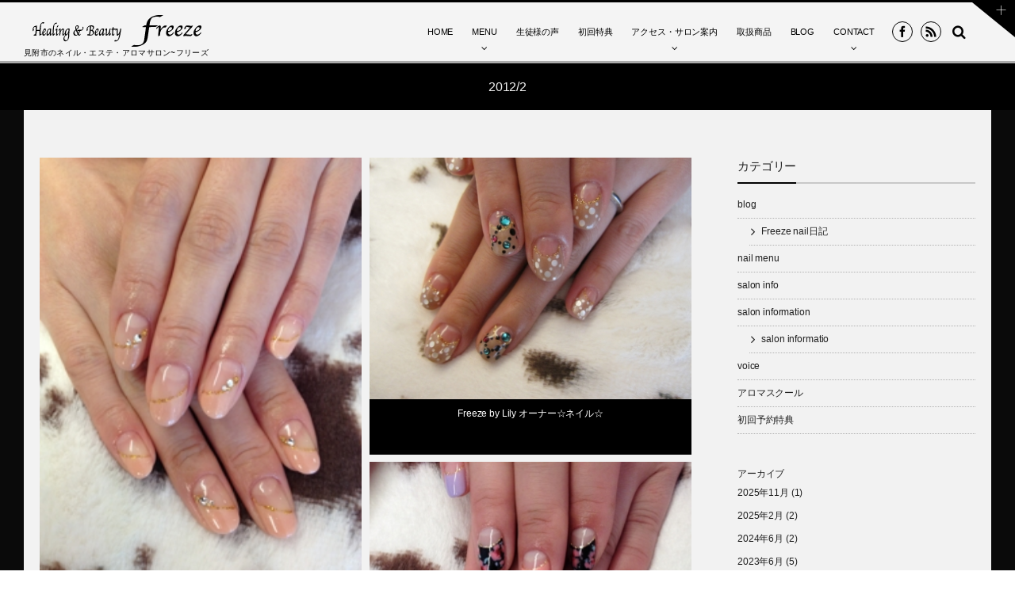

--- FILE ---
content_type: text/html; charset=UTF-8
request_url: http://freeze.jp/2012/02/
body_size: 22508
content:
<!DOCTYPE html>
<html lang="ja"><head prefix="og: http://ogp.me/ns# fb: http://ogp.me/ns/fb# blog: http://ogp.me/ns/website#"><meta charset="utf-8" /><meta name="viewport" content="width=device-width,initial-scale=1,minimum-scale=1,user-scalable=yes" /><meta name="description" content=" 2012年02月 アーカイブを表示しています。" /><meta name="keywords" content="2月 , 2012 , 見附市,三条市,長岡市,新潟,ネイルサロン,ジェルネイル,アロママッサージ,ドクターリセラ,取扱いサロン,ネイルスクール" /><meta property="og:title" content=" 2012年2月-ネイル・エステ・アロマサロン｜Freeze（フリーズ）｜見附市" /><meta property="og:type" content="article" /><meta property="og:url" content="http://freeze.jp/2012/02/" /><meta property="og:image" content="https://freeze.jp/wp-content/uploads/35.png" /><meta property="og:image:width" content="956" /><meta property="og:image:height" content="640" /><meta property="og:description" content=" 2012年02月 アーカイブを表示しています。" /><meta property="og:site_name" content="見附市のネイル・エステ・アロマサロン~フリーズ" /><link rel="canonical" href="http://freeze.jp/2012/02/" /><link rel="next" href="https://freeze.jp/2012/02/page/2/" /><title> 2012年2月-ネイル・エステ・アロマサロン｜Freeze（フリーズ）｜見附市</title>
<meta name='robots' content='max-image-preview:large' />
	<style>img:is([sizes="auto" i], [sizes^="auto," i]) { contain-intrinsic-size: 3000px 1500px }</style>
	<link rel="dns-prefetch" href="//connect.facebook.net" /><link rel="dns-prefetch" href="//secure.gravatar.com" /><link rel="dns-prefetch" href="//api.pinterest.com" /><link rel="dns-prefetch" href="//jsoon.digitiminimi.com" /><link rel="dns-prefetch" href="//b.hatena.ne.jp" /><link rel="dns-prefetch" href="//platform.twitter.com" /><link rel='dns-prefetch' href='//ajax.googleapis.com' />
<link rel="alternate" type="application/rss+xml" title="見附市のネイル・エステ・アロマサロン~フリーズ &raquo; フィード" href="https://freeze.jp/feed/" />
<link rel="alternate" type="application/rss+xml" title="見附市のネイル・エステ・アロマサロン~フリーズ &raquo; コメントフィード" href="https://freeze.jp/comments/feed/" />
<script>
/* <![CDATA[ */
window._wpemojiSettings = {"baseUrl":"https:\/\/s.w.org\/images\/core\/emoji\/16.0.1\/72x72\/","ext":".png","svgUrl":"https:\/\/s.w.org\/images\/core\/emoji\/16.0.1\/svg\/","svgExt":".svg","source":{"concatemoji":"http:\/\/freeze.jp\/wp-includes\/js\/wp-emoji-release.min.js?ver=6.8.3"}};
/*! This file is auto-generated */
!function(s,n){var o,i,e;function c(e){try{var t={supportTests:e,timestamp:(new Date).valueOf()};sessionStorage.setItem(o,JSON.stringify(t))}catch(e){}}function p(e,t,n){e.clearRect(0,0,e.canvas.width,e.canvas.height),e.fillText(t,0,0);var t=new Uint32Array(e.getImageData(0,0,e.canvas.width,e.canvas.height).data),a=(e.clearRect(0,0,e.canvas.width,e.canvas.height),e.fillText(n,0,0),new Uint32Array(e.getImageData(0,0,e.canvas.width,e.canvas.height).data));return t.every(function(e,t){return e===a[t]})}function u(e,t){e.clearRect(0,0,e.canvas.width,e.canvas.height),e.fillText(t,0,0);for(var n=e.getImageData(16,16,1,1),a=0;a<n.data.length;a++)if(0!==n.data[a])return!1;return!0}function f(e,t,n,a){switch(t){case"flag":return n(e,"\ud83c\udff3\ufe0f\u200d\u26a7\ufe0f","\ud83c\udff3\ufe0f\u200b\u26a7\ufe0f")?!1:!n(e,"\ud83c\udde8\ud83c\uddf6","\ud83c\udde8\u200b\ud83c\uddf6")&&!n(e,"\ud83c\udff4\udb40\udc67\udb40\udc62\udb40\udc65\udb40\udc6e\udb40\udc67\udb40\udc7f","\ud83c\udff4\u200b\udb40\udc67\u200b\udb40\udc62\u200b\udb40\udc65\u200b\udb40\udc6e\u200b\udb40\udc67\u200b\udb40\udc7f");case"emoji":return!a(e,"\ud83e\udedf")}return!1}function g(e,t,n,a){var r="undefined"!=typeof WorkerGlobalScope&&self instanceof WorkerGlobalScope?new OffscreenCanvas(300,150):s.createElement("canvas"),o=r.getContext("2d",{willReadFrequently:!0}),i=(o.textBaseline="top",o.font="600 32px Arial",{});return e.forEach(function(e){i[e]=t(o,e,n,a)}),i}function t(e){var t=s.createElement("script");t.src=e,t.defer=!0,s.head.appendChild(t)}"undefined"!=typeof Promise&&(o="wpEmojiSettingsSupports",i=["flag","emoji"],n.supports={everything:!0,everythingExceptFlag:!0},e=new Promise(function(e){s.addEventListener("DOMContentLoaded",e,{once:!0})}),new Promise(function(t){var n=function(){try{var e=JSON.parse(sessionStorage.getItem(o));if("object"==typeof e&&"number"==typeof e.timestamp&&(new Date).valueOf()<e.timestamp+604800&&"object"==typeof e.supportTests)return e.supportTests}catch(e){}return null}();if(!n){if("undefined"!=typeof Worker&&"undefined"!=typeof OffscreenCanvas&&"undefined"!=typeof URL&&URL.createObjectURL&&"undefined"!=typeof Blob)try{var e="postMessage("+g.toString()+"("+[JSON.stringify(i),f.toString(),p.toString(),u.toString()].join(",")+"));",a=new Blob([e],{type:"text/javascript"}),r=new Worker(URL.createObjectURL(a),{name:"wpTestEmojiSupports"});return void(r.onmessage=function(e){c(n=e.data),r.terminate(),t(n)})}catch(e){}c(n=g(i,f,p,u))}t(n)}).then(function(e){for(var t in e)n.supports[t]=e[t],n.supports.everything=n.supports.everything&&n.supports[t],"flag"!==t&&(n.supports.everythingExceptFlag=n.supports.everythingExceptFlag&&n.supports[t]);n.supports.everythingExceptFlag=n.supports.everythingExceptFlag&&!n.supports.flag,n.DOMReady=!1,n.readyCallback=function(){n.DOMReady=!0}}).then(function(){return e}).then(function(){var e;n.supports.everything||(n.readyCallback(),(e=n.source||{}).concatemoji?t(e.concatemoji):e.wpemoji&&e.twemoji&&(t(e.twemoji),t(e.wpemoji)))}))}((window,document),window._wpemojiSettings);
/* ]]> */
</script>
<link rel='stylesheet' id='digipress-css' href='http://freeze.jp/wp-content/themes/dp-graphie/css/style.css?ver=20251105022539' type='text/css' media='all' />
<link rel='stylesheet' id='wow-css' href='http://freeze.jp/wp-content/themes/dp-graphie/css/animate.css?ver=1.4.0.7' type='text/css' media='all' />
<link rel='stylesheet' id='dp-visual-css' href='https://freeze.jp/wp-content/uploads/digipress/graphie/css/visual-custom.css?ver=20251105023456' type='text/css' media='all' />
<link rel='stylesheet' id='sbi_styles-css' href='http://freeze.jp/wp-content/plugins/instagram-feed/css/sbi-styles.min.css?ver=6.10.0' type='text/css' media='all' />
<style id='wp-emoji-styles-inline-css' type='text/css'>

	img.wp-smiley, img.emoji {
		display: inline !important;
		border: none !important;
		box-shadow: none !important;
		height: 1em !important;
		width: 1em !important;
		margin: 0 0.07em !important;
		vertical-align: -0.1em !important;
		background: none !important;
		padding: 0 !important;
	}
</style>
<link rel='stylesheet' id='wp-block-library-css' href='http://freeze.jp/wp-includes/css/dist/block-library/style.min.css?ver=6.8.3' type='text/css' media='all' />
<style id='classic-theme-styles-inline-css' type='text/css'>
/*! This file is auto-generated */
.wp-block-button__link{color:#fff;background-color:#32373c;border-radius:9999px;box-shadow:none;text-decoration:none;padding:calc(.667em + 2px) calc(1.333em + 2px);font-size:1.125em}.wp-block-file__button{background:#32373c;color:#fff;text-decoration:none}
</style>
<style id='global-styles-inline-css' type='text/css'>
:root{--wp--preset--aspect-ratio--square: 1;--wp--preset--aspect-ratio--4-3: 4/3;--wp--preset--aspect-ratio--3-4: 3/4;--wp--preset--aspect-ratio--3-2: 3/2;--wp--preset--aspect-ratio--2-3: 2/3;--wp--preset--aspect-ratio--16-9: 16/9;--wp--preset--aspect-ratio--9-16: 9/16;--wp--preset--color--black: #000000;--wp--preset--color--cyan-bluish-gray: #abb8c3;--wp--preset--color--white: #ffffff;--wp--preset--color--pale-pink: #f78da7;--wp--preset--color--vivid-red: #cf2e2e;--wp--preset--color--luminous-vivid-orange: #ff6900;--wp--preset--color--luminous-vivid-amber: #fcb900;--wp--preset--color--light-green-cyan: #7bdcb5;--wp--preset--color--vivid-green-cyan: #00d084;--wp--preset--color--pale-cyan-blue: #8ed1fc;--wp--preset--color--vivid-cyan-blue: #0693e3;--wp--preset--color--vivid-purple: #9b51e0;--wp--preset--gradient--vivid-cyan-blue-to-vivid-purple: linear-gradient(135deg,rgba(6,147,227,1) 0%,rgb(155,81,224) 100%);--wp--preset--gradient--light-green-cyan-to-vivid-green-cyan: linear-gradient(135deg,rgb(122,220,180) 0%,rgb(0,208,130) 100%);--wp--preset--gradient--luminous-vivid-amber-to-luminous-vivid-orange: linear-gradient(135deg,rgba(252,185,0,1) 0%,rgba(255,105,0,1) 100%);--wp--preset--gradient--luminous-vivid-orange-to-vivid-red: linear-gradient(135deg,rgba(255,105,0,1) 0%,rgb(207,46,46) 100%);--wp--preset--gradient--very-light-gray-to-cyan-bluish-gray: linear-gradient(135deg,rgb(238,238,238) 0%,rgb(169,184,195) 100%);--wp--preset--gradient--cool-to-warm-spectrum: linear-gradient(135deg,rgb(74,234,220) 0%,rgb(151,120,209) 20%,rgb(207,42,186) 40%,rgb(238,44,130) 60%,rgb(251,105,98) 80%,rgb(254,248,76) 100%);--wp--preset--gradient--blush-light-purple: linear-gradient(135deg,rgb(255,206,236) 0%,rgb(152,150,240) 100%);--wp--preset--gradient--blush-bordeaux: linear-gradient(135deg,rgb(254,205,165) 0%,rgb(254,45,45) 50%,rgb(107,0,62) 100%);--wp--preset--gradient--luminous-dusk: linear-gradient(135deg,rgb(255,203,112) 0%,rgb(199,81,192) 50%,rgb(65,88,208) 100%);--wp--preset--gradient--pale-ocean: linear-gradient(135deg,rgb(255,245,203) 0%,rgb(182,227,212) 50%,rgb(51,167,181) 100%);--wp--preset--gradient--electric-grass: linear-gradient(135deg,rgb(202,248,128) 0%,rgb(113,206,126) 100%);--wp--preset--gradient--midnight: linear-gradient(135deg,rgb(2,3,129) 0%,rgb(40,116,252) 100%);--wp--preset--font-size--small: 13px;--wp--preset--font-size--medium: 20px;--wp--preset--font-size--large: 36px;--wp--preset--font-size--x-large: 42px;--wp--preset--spacing--20: 0.44rem;--wp--preset--spacing--30: 0.67rem;--wp--preset--spacing--40: 1rem;--wp--preset--spacing--50: 1.5rem;--wp--preset--spacing--60: 2.25rem;--wp--preset--spacing--70: 3.38rem;--wp--preset--spacing--80: 5.06rem;--wp--preset--shadow--natural: 6px 6px 9px rgba(0, 0, 0, 0.2);--wp--preset--shadow--deep: 12px 12px 50px rgba(0, 0, 0, 0.4);--wp--preset--shadow--sharp: 6px 6px 0px rgba(0, 0, 0, 0.2);--wp--preset--shadow--outlined: 6px 6px 0px -3px rgba(255, 255, 255, 1), 6px 6px rgba(0, 0, 0, 1);--wp--preset--shadow--crisp: 6px 6px 0px rgba(0, 0, 0, 1);}:where(.is-layout-flex){gap: 0.5em;}:where(.is-layout-grid){gap: 0.5em;}body .is-layout-flex{display: flex;}.is-layout-flex{flex-wrap: wrap;align-items: center;}.is-layout-flex > :is(*, div){margin: 0;}body .is-layout-grid{display: grid;}.is-layout-grid > :is(*, div){margin: 0;}:where(.wp-block-columns.is-layout-flex){gap: 2em;}:where(.wp-block-columns.is-layout-grid){gap: 2em;}:where(.wp-block-post-template.is-layout-flex){gap: 1.25em;}:where(.wp-block-post-template.is-layout-grid){gap: 1.25em;}.has-black-color{color: var(--wp--preset--color--black) !important;}.has-cyan-bluish-gray-color{color: var(--wp--preset--color--cyan-bluish-gray) !important;}.has-white-color{color: var(--wp--preset--color--white) !important;}.has-pale-pink-color{color: var(--wp--preset--color--pale-pink) !important;}.has-vivid-red-color{color: var(--wp--preset--color--vivid-red) !important;}.has-luminous-vivid-orange-color{color: var(--wp--preset--color--luminous-vivid-orange) !important;}.has-luminous-vivid-amber-color{color: var(--wp--preset--color--luminous-vivid-amber) !important;}.has-light-green-cyan-color{color: var(--wp--preset--color--light-green-cyan) !important;}.has-vivid-green-cyan-color{color: var(--wp--preset--color--vivid-green-cyan) !important;}.has-pale-cyan-blue-color{color: var(--wp--preset--color--pale-cyan-blue) !important;}.has-vivid-cyan-blue-color{color: var(--wp--preset--color--vivid-cyan-blue) !important;}.has-vivid-purple-color{color: var(--wp--preset--color--vivid-purple) !important;}.has-black-background-color{background-color: var(--wp--preset--color--black) !important;}.has-cyan-bluish-gray-background-color{background-color: var(--wp--preset--color--cyan-bluish-gray) !important;}.has-white-background-color{background-color: var(--wp--preset--color--white) !important;}.has-pale-pink-background-color{background-color: var(--wp--preset--color--pale-pink) !important;}.has-vivid-red-background-color{background-color: var(--wp--preset--color--vivid-red) !important;}.has-luminous-vivid-orange-background-color{background-color: var(--wp--preset--color--luminous-vivid-orange) !important;}.has-luminous-vivid-amber-background-color{background-color: var(--wp--preset--color--luminous-vivid-amber) !important;}.has-light-green-cyan-background-color{background-color: var(--wp--preset--color--light-green-cyan) !important;}.has-vivid-green-cyan-background-color{background-color: var(--wp--preset--color--vivid-green-cyan) !important;}.has-pale-cyan-blue-background-color{background-color: var(--wp--preset--color--pale-cyan-blue) !important;}.has-vivid-cyan-blue-background-color{background-color: var(--wp--preset--color--vivid-cyan-blue) !important;}.has-vivid-purple-background-color{background-color: var(--wp--preset--color--vivid-purple) !important;}.has-black-border-color{border-color: var(--wp--preset--color--black) !important;}.has-cyan-bluish-gray-border-color{border-color: var(--wp--preset--color--cyan-bluish-gray) !important;}.has-white-border-color{border-color: var(--wp--preset--color--white) !important;}.has-pale-pink-border-color{border-color: var(--wp--preset--color--pale-pink) !important;}.has-vivid-red-border-color{border-color: var(--wp--preset--color--vivid-red) !important;}.has-luminous-vivid-orange-border-color{border-color: var(--wp--preset--color--luminous-vivid-orange) !important;}.has-luminous-vivid-amber-border-color{border-color: var(--wp--preset--color--luminous-vivid-amber) !important;}.has-light-green-cyan-border-color{border-color: var(--wp--preset--color--light-green-cyan) !important;}.has-vivid-green-cyan-border-color{border-color: var(--wp--preset--color--vivid-green-cyan) !important;}.has-pale-cyan-blue-border-color{border-color: var(--wp--preset--color--pale-cyan-blue) !important;}.has-vivid-cyan-blue-border-color{border-color: var(--wp--preset--color--vivid-cyan-blue) !important;}.has-vivid-purple-border-color{border-color: var(--wp--preset--color--vivid-purple) !important;}.has-vivid-cyan-blue-to-vivid-purple-gradient-background{background: var(--wp--preset--gradient--vivid-cyan-blue-to-vivid-purple) !important;}.has-light-green-cyan-to-vivid-green-cyan-gradient-background{background: var(--wp--preset--gradient--light-green-cyan-to-vivid-green-cyan) !important;}.has-luminous-vivid-amber-to-luminous-vivid-orange-gradient-background{background: var(--wp--preset--gradient--luminous-vivid-amber-to-luminous-vivid-orange) !important;}.has-luminous-vivid-orange-to-vivid-red-gradient-background{background: var(--wp--preset--gradient--luminous-vivid-orange-to-vivid-red) !important;}.has-very-light-gray-to-cyan-bluish-gray-gradient-background{background: var(--wp--preset--gradient--very-light-gray-to-cyan-bluish-gray) !important;}.has-cool-to-warm-spectrum-gradient-background{background: var(--wp--preset--gradient--cool-to-warm-spectrum) !important;}.has-blush-light-purple-gradient-background{background: var(--wp--preset--gradient--blush-light-purple) !important;}.has-blush-bordeaux-gradient-background{background: var(--wp--preset--gradient--blush-bordeaux) !important;}.has-luminous-dusk-gradient-background{background: var(--wp--preset--gradient--luminous-dusk) !important;}.has-pale-ocean-gradient-background{background: var(--wp--preset--gradient--pale-ocean) !important;}.has-electric-grass-gradient-background{background: var(--wp--preset--gradient--electric-grass) !important;}.has-midnight-gradient-background{background: var(--wp--preset--gradient--midnight) !important;}.has-small-font-size{font-size: var(--wp--preset--font-size--small) !important;}.has-medium-font-size{font-size: var(--wp--preset--font-size--medium) !important;}.has-large-font-size{font-size: var(--wp--preset--font-size--large) !important;}.has-x-large-font-size{font-size: var(--wp--preset--font-size--x-large) !important;}
:where(.wp-block-post-template.is-layout-flex){gap: 1.25em;}:where(.wp-block-post-template.is-layout-grid){gap: 1.25em;}
:where(.wp-block-columns.is-layout-flex){gap: 2em;}:where(.wp-block-columns.is-layout-grid){gap: 2em;}
:root :where(.wp-block-pullquote){font-size: 1.5em;line-height: 1.6;}
</style>
<link rel='stylesheet' id='cyclone-template-style-dark-0-css' href='http://freeze.jp/wp-content/plugins/cyclone-slider-2/templates/dark/style.css?ver=3.2.0' type='text/css' media='all' />
<link rel='stylesheet' id='cyclone-template-style-default-0-css' href='http://freeze.jp/wp-content/plugins/cyclone-slider-2/templates/default/style.css?ver=3.2.0' type='text/css' media='all' />
<link rel='stylesheet' id='cyclone-template-style-standard-0-css' href='http://freeze.jp/wp-content/plugins/cyclone-slider-2/templates/standard/style.css?ver=3.2.0' type='text/css' media='all' />
<link rel='stylesheet' id='cyclone-template-style-thumbnails-0-css' href='http://freeze.jp/wp-content/plugins/cyclone-slider-2/templates/thumbnails/style.css?ver=3.2.0' type='text/css' media='all' />
<script src="https://ajax.googleapis.com/ajax/libs/jquery/3.7.1/jquery.min.js?ver=6.8.3" id="jquery-js"></script>
<link rel="https://api.w.org/" href="https://freeze.jp/wp-json/" /><link rel="EditURI" type="application/rsd+xml" title="RSD" href="https://freeze.jp/xmlrpc.php?rsd" />
<script>var j$=jQuery;</script></head><body id="main-body" class="archive date wp-theme-dp-graphie"><div id="header_container" class="header_container pos_fixed"><section id="header-toggle-content" class="clearfix">
<div id="header-toggle-content-inner"><div id="text-3" class="dp-widget-hd-toggle widget-box  slider_fx"><h3 class="toggle-title"><span>見附市・三条市・長岡市から車で約20分｜ネイル・エステ・アロマサロン＆スクール「フリーズ」｜ドクターリセラ取扱いサロン</span></h3>			<div class="textwidget"><p>Freezeはネイル、リラクゼーション、ドクターリセラメディカルエステ、スクールを展開する美のオーダーメイドサロンです。</p>
</div>
		</div><div id="dpcustomsocialwidget-2" class="dp-widget-hd-toggle widget-box  slider_fx"><h3 class="toggle-title"><span>購読 / シェア</span></h3><ul class="dp_feed_widget clearfix"> <li><a href="https://www.facebook.com/freeze.yuka.k" title="Follow on Facebook" target="_blank"><i class="icon-facebook"></i></a></li><li><a href="https://feedly.com/i/subscription/feed/https%3A%2F%2Ffreeze.jp%2Ffeed%2F" target="_blank" title="Follow on feedly"><i class="icon-feedly"></i></a></li></ul></div></div>
<div id="header-toggle-btn" class="icon-plus"><span>Toggle</span></div>
</section><header id="header_area">
<div id="header_content" class="clearfix">
<div class="hgroup"><h1 class="hd_title_img wow fadeInLeft"><a href="https://freeze.jp/" title="見附市のネイル・エステ・アロマサロン~フリーズ"><img src="https://freeze.jp/wp-content/uploads/digipress/graphie/title/logo1.png" alt="見附市のネイル・エステ・アロマサロン~フリーズ" /></a></h1><h2 class="wow fadeInRight">見附市のネイル・エステ・アロマサロン~フリーズ</h2></div><div id="global_menu"><nav id="global_menu_nav"><ul id="global_menu_ul" class=""><li id="menu-item-59" class="menu-item menu-item-type-custom menu-item-object-custom"><span class="gnav-bd"></span><a href="https://freeze.jp/">HOME</a></li>
<li id="menu-item-1460" class="menu-item menu-item-type-custom menu-item-object-custom menu-item-has-children"><span class="gnav-bd"></span><a href="https://freeze.jp/salon-information/nail_menu/">MENU</a>
<ul class="sub-menu">
	<li id="menu-item-2868" class="menu-item menu-item-type-custom menu-item-object-custom"><a href="https://freeze.jp/salon-information/nail_menu/">ネイルメニュー</a></li>
	<li id="menu-item-5825" class="menu-item menu-item-type-post_type menu-item-object-page"><a href="https://freeze.jp/eyelash/">まつげエクステメニュー</a></li>
	<li id="menu-item-2867" class="menu-item menu-item-type-custom menu-item-object-custom"><a href="https://freeze.jp/salon-information/facial/">一度で実感ハーバルシー</a></li>
	<li id="menu-item-2728" class="menu-item menu-item-type-custom menu-item-object-custom"><a href="https://freeze.jp/freeze/1838-2/#facial">フェイシャルトリートメント</a></li>
	<li id="menu-item-2876" class="menu-item menu-item-type-custom menu-item-object-custom"><a href="https://freeze.jp/salon-information/bihada/">肌トラブルでお悩みの方へ</a></li>
	<li id="menu-item-2873" class="menu-item menu-item-type-custom menu-item-object-custom"><a href="https://freeze.jp/salon-information/aroma_school/">夢を叶える！アロマスクール</a></li>
</ul>
</li>
<li id="menu-item-1607" class="menu-item menu-item-type-custom menu-item-object-custom"><span class="gnav-bd"></span><a href="https://freeze.jp/voice/graduate/">生徒様の声</a></li>
<li id="menu-item-1667" class="menu-item menu-item-type-custom menu-item-object-custom"><span class="gnav-bd"></span><a href="https://freeze.jp/salon-information/tokuten/">初回特典</a></li>
<li id="menu-item-1462" class="menu-item menu-item-type-custom menu-item-object-custom menu-item-has-children"><span class="gnav-bd"></span><a href="https://freeze.jp/salon-information/accessmap/">アクセス・サロン案内</a>
<ul class="sub-menu">
	<li id="menu-item-2732" class="menu-item menu-item-type-custom menu-item-object-custom"><a href="https://freeze.jp/salon-information/accessmap/#map">アクセスマップ</a></li>
	<li id="menu-item-2731" class="menu-item menu-item-type-custom menu-item-object-custom"><a href="https://freeze.jp/salon-information/concept/">フリーズの想い・コンセプト</a></li>
</ul>
</li>
<li id="menu-item-1608" class="menu-item menu-item-type-custom menu-item-object-custom"><span class="gnav-bd"></span><a href="https://freeze.jp/salon-information/product/">取扱商品</a></li>
<li id="menu-item-1635" class="menu-item menu-item-type-taxonomy menu-item-object-category"><span class="gnav-bd"></span><a href="https://freeze.jp/category/blog/">BLOG</a></li>
<li id="menu-item-69" class="menu-item menu-item-type-post_type menu-item-object-page menu-item-has-children"><span class="gnav-bd"></span><a href="https://freeze.jp/contact/">CONTACT</a>
<ul class="sub-menu">
	<li id="menu-item-2882" class="menu-item menu-item-type-custom menu-item-object-custom"><a href="https://freeze.jp/contact/">フリーズへのお問い合わせ</a></li>
	<li id="menu-item-2880" class="menu-item menu-item-type-custom menu-item-object-custom"><a href="https://freeze.jp/nailform/">ネイルスクール入学申込み</a></li>
	<li id="menu-item-2881" class="menu-item menu-item-type-custom menu-item-object-custom"><a href="https://freeze.jp/aromaform/">アロマスクール入学申込み</a></li>
</ul>
</li>
</ul></nav><div id="fixed_sns" class=" wow fadeInRight"><ul><li><a href="https://www.facebook.com/freeze.yuka.k" title="Share on Facebook" target="_blank" class="icon-facebook"><span>Facebook</span></a></li><li><a href="https://freeze.jp/feed/" title="Subscribe Feed" target="_blank" class="icon-rss"><span>RSS</span></a></li></ul></div><div id="hd_searchform" class=" wow fadeInRight"><form method="get" id="searchform" action="https://freeze.jp/"><div class="searchtext_div"><label for="searchtext" class="assistive-text">Search</label><input type="text" class="field searchtext" name="s" id="searchtext" placeholder="Search" /></div><input type="submit" class="submit searchsubmit" name="submit" value="" /></form></div><div id="expand_float_menu" class="icon-spaced-menu"><span>Menu</span></div></div></div>
</header>
</div><div id="main-wrap" class="main-wrap no-header"><section id="headline-sec"><div id="headline-sec-inner"><h1 class="headline-static-title wow fadeInDown">2012/2</h1></div></section><div id="container" class="dp-container clearfix"><div id="content" class="content two-col right"><section id="loop-section" class="portfolio clearfix"><div class="loop-div two-col"><article id="post-761" class="loop-article oddpost wow fadeInUp">
<div class="loop-article-inner portfolio">
<div class="loop-post-thumb"><img src="https://freeze.jp/wp-content/uploads/blog_import_533a71972eb55.jpg" width="240" class="wp-post-image" alt="コンサバママネイル★" /></div>
<header><h1 class="entry-title loop-title portfolio"><a href="https://freeze.jp/blog/%e3%82%b3%e3%83%b3%e3%82%b5%e3%83%90%e3%83%9e%e3%83%9e%e3%83%8d%e3%82%a4%e3%83%ab%e2%98%85/" rel="bookmark">コンサバママネイル★</a></h1></header>
<div class="loop-flip">
<div class="loop-flip-inner clearfix">
<footer>
<div class="meta-div portfolio"><div class="meta-date icon-clock"><time datetime="2012-02-29T15:05:09+09:00" class="published">2012年2月29日</time></div><div class="meta-cat-tag"><div class="entrylist-cat meta-cat"><a href="https://freeze.jp/category/blog/" rel="tag">blog</a></div></div><div class="meta-com-views-author"><div class="meta-comment icon-comment"><a href="https://freeze.jp/blog/%e3%82%b3%e3%83%b3%e3%82%b5%e3%83%90%e3%83%9e%e3%83%9e%e3%83%8d%e3%82%a4%e3%83%ab%e2%98%85/#respond" title="Comment on コンサバママネイル★">0</a></div><div class="meta-author icon-user vcard"><a href="https://freeze.jp/author/freeze/" rel="author" title="Show articles of this user." class="fn">freeze</a></div></div></div>
</footer>
</div></div><div class="loop-media-icon"><a href="https://freeze.jp/blog/%e3%82%b3%e3%83%b3%e3%82%b5%e3%83%90%e3%83%9e%e3%83%9e%e3%83%8d%e3%82%a4%e3%83%ab%e2%98%85/"><span class="icon-zoom-in"></span></a></div></div></article><article id="post-760" class="loop-article evenpost wow fadeInUp">
<div class="loop-article-inner portfolio">
<div class="loop-post-thumb"><img src="https://freeze.jp/wp-content/uploads/20120228_847875.jpg" width="400" class="wp-post-image" alt="Freeze by Lily オーナー☆ネイル☆" /></div>
<header><h1 class="entry-title loop-title portfolio"><a href="https://freeze.jp/blog/freeze-by-lily-%e3%82%aa%e3%83%bc%e3%83%8a%e3%83%bc%e2%98%86%e3%83%8d%e3%82%a4%e3%83%ab%e2%98%86/" rel="bookmark">Freeze by Lily オーナー☆ネイル☆</a></h1></header>
<div class="loop-flip">
<div class="loop-flip-inner clearfix">
<footer>
<div class="meta-div portfolio"><div class="meta-date icon-clock"><time datetime="2012-02-28T22:52:00+09:00" class="published">2012年2月28日</time></div><div class="meta-cat-tag"><div class="entrylist-cat meta-cat"><a href="https://freeze.jp/category/blog/" rel="tag">blog</a></div></div><div class="meta-com-views-author"><div class="meta-comment icon-comment"><a href="https://freeze.jp/blog/freeze-by-lily-%e3%82%aa%e3%83%bc%e3%83%8a%e3%83%bc%e2%98%86%e3%83%8d%e3%82%a4%e3%83%ab%e2%98%86/#respond" title="Comment on Freeze by Lily オーナー☆ネイル☆">0</a></div><div class="meta-author icon-user vcard"><a href="https://freeze.jp/author/freeze/" rel="author" title="Show articles of this user." class="fn">freeze</a></div></div></div>
</footer>
</div></div><div class="loop-media-icon"><a href="https://freeze.jp/blog/freeze-by-lily-%e3%82%aa%e3%83%bc%e3%83%8a%e3%83%bc%e2%98%86%e3%83%8d%e3%82%a4%e3%83%ab%e2%98%86/"><span class="icon-zoom-in"></span></a></div></div></article><article id="post-759" class="loop-article oddpost wow fadeInUp">
<div class="loop-article-inner portfolio">
<div class="loop-post-thumb"><img src="https://freeze.jp/wp-content/uploads/blog_import_533a71961bfac.jpg" width="320" class="wp-post-image" alt="スプリングネイル★" /></div>
<header><h1 class="entry-title loop-title portfolio"><a href="https://freeze.jp/blog/%e3%82%b9%e3%83%97%e3%83%aa%e3%83%b3%e3%82%b0%e3%83%8d%e3%82%a4%e3%83%ab%e2%98%85-2/" rel="bookmark">スプリングネイル★</a></h1></header>
<div class="loop-flip">
<div class="loop-flip-inner clearfix">
<footer>
<div class="meta-div portfolio"><div class="meta-date icon-clock"><time datetime="2012-02-25T22:32:58+09:00" class="published">2012年2月25日</time></div><div class="meta-cat-tag"><div class="entrylist-cat meta-cat"><a href="https://freeze.jp/category/blog/" rel="tag">blog</a></div></div><div class="meta-com-views-author"><div class="meta-comment icon-comment"><a href="https://freeze.jp/blog/%e3%82%b9%e3%83%97%e3%83%aa%e3%83%b3%e3%82%b0%e3%83%8d%e3%82%a4%e3%83%ab%e2%98%85-2/#respond" title="Comment on スプリングネイル★">0</a></div><div class="meta-author icon-user vcard"><a href="https://freeze.jp/author/freeze/" rel="author" title="Show articles of this user." class="fn">freeze</a></div></div></div>
</footer>
</div></div><div class="loop-media-icon"><a href="https://freeze.jp/blog/%e3%82%b9%e3%83%97%e3%83%aa%e3%83%b3%e3%82%b0%e3%83%8d%e3%82%a4%e3%83%ab%e2%98%85-2/"><span class="icon-zoom-in"></span></a></div></div></article><article id="post-758" class="loop-article evenpost wow fadeInUp">
<div class="loop-article-inner portfolio">
<div class="loop-post-thumb"><img src="https://freeze.jp/wp-content/uploads/20120224_846835.jpg" width="400" class="wp-post-image" alt="ヌーディーカラーで春ネイル☆" /></div>
<header><h1 class="entry-title loop-title portfolio"><a href="https://freeze.jp/blog/%e3%83%8c%e3%83%bc%e3%83%87%e3%82%a3%e3%83%bc%e3%82%ab%e3%83%a9%e3%83%bc%e3%81%a7%e6%98%a5%e3%83%8d%e3%82%a4%e3%83%ab%e2%98%86/" rel="bookmark">ヌーディーカラーで春ネイル☆</a></h1></header>
<div class="loop-flip">
<div class="loop-flip-inner clearfix">
<footer>
<div class="meta-div portfolio"><div class="meta-date icon-clock"><time datetime="2012-02-24T17:03:00+09:00" class="published">2012年2月24日</time></div><div class="meta-cat-tag"><div class="entrylist-cat meta-cat"><a href="https://freeze.jp/category/blog/" rel="tag">blog</a></div></div><div class="meta-com-views-author"><div class="meta-comment icon-comment"><a href="https://freeze.jp/blog/%e3%83%8c%e3%83%bc%e3%83%87%e3%82%a3%e3%83%bc%e3%82%ab%e3%83%a9%e3%83%bc%e3%81%a7%e6%98%a5%e3%83%8d%e3%82%a4%e3%83%ab%e2%98%86/#respond" title="Comment on ヌーディーカラーで春ネイル☆">0</a></div><div class="meta-author icon-user vcard"><a href="https://freeze.jp/author/freeze/" rel="author" title="Show articles of this user." class="fn">freeze</a></div></div></div>
</footer>
</div></div><div class="loop-media-icon"><a href="https://freeze.jp/blog/%e3%83%8c%e3%83%bc%e3%83%87%e3%82%a3%e3%83%bc%e3%82%ab%e3%83%a9%e3%83%bc%e3%81%a7%e6%98%a5%e3%83%8d%e3%82%a4%e3%83%ab%e2%98%86/"><span class="icon-zoom-in"></span></a></div></div></article><article id="post-757" class="loop-article oddpost wow fadeInUp">
<div class="loop-article-inner portfolio">
<div class="loop-post-thumb"><img src="https://freeze.jp/wp-content/uploads/blog_import_533a7194f0e6c.jpg" width="240" class="wp-post-image" alt="オンリーワン★ネイル★freeze" /></div>
<header><h1 class="entry-title loop-title portfolio"><a href="https://freeze.jp/blog/%e3%82%aa%e3%83%b3%e3%83%aa%e3%83%bc%e3%83%af%e3%83%b3%e2%98%85%e3%83%8d%e3%82%a4%e3%83%ab%e2%98%85freeze/" rel="bookmark">オンリーワン★ネイル★freeze</a></h1></header>
<div class="loop-flip">
<div class="loop-flip-inner clearfix">
<footer>
<div class="meta-div portfolio"><div class="meta-date icon-clock"><time datetime="2012-02-23T20:58:40+09:00" class="published">2012年2月23日</time></div><div class="meta-cat-tag"><div class="entrylist-cat meta-cat"><a href="https://freeze.jp/category/blog/" rel="tag">blog</a></div></div><div class="meta-com-views-author"><div class="meta-comment icon-comment"><a href="https://freeze.jp/blog/%e3%82%aa%e3%83%b3%e3%83%aa%e3%83%bc%e3%83%af%e3%83%b3%e2%98%85%e3%83%8d%e3%82%a4%e3%83%ab%e2%98%85freeze/#respond" title="Comment on オンリーワン★ネイル★freeze">0</a></div><div class="meta-author icon-user vcard"><a href="https://freeze.jp/author/freeze/" rel="author" title="Show articles of this user." class="fn">freeze</a></div></div></div>
</footer>
</div></div><div class="loop-media-icon"><a href="https://freeze.jp/blog/%e3%82%aa%e3%83%b3%e3%83%aa%e3%83%bc%e3%83%af%e3%83%b3%e2%98%85%e3%83%8d%e3%82%a4%e3%83%ab%e2%98%85freeze/"><span class="icon-zoom-in"></span></a></div></div></article><article id="post-756" class="loop-article evenpost wow fadeInUp">
<div class="loop-article-inner portfolio">
<div class="loop-post-thumb"><img src="https://freeze.jp/wp-content/uploads/blog_import_533a7193bfca7.jpg" width="320" class="wp-post-image" alt="ホロでレース風ネイル★" /></div>
<header><h1 class="entry-title loop-title portfolio"><a href="https://freeze.jp/blog/%e3%83%9b%e3%83%ad%e3%81%a7%e3%83%ac%e3%83%bc%e3%82%b9%e9%a2%a8%e3%83%8d%e3%82%a4%e3%83%ab%e2%98%85/" rel="bookmark">ホロでレース風ネイル★</a></h1></header>
<div class="loop-flip">
<div class="loop-flip-inner clearfix">
<footer>
<div class="meta-div portfolio"><div class="meta-date icon-clock"><time datetime="2012-02-21T23:28:09+09:00" class="published">2012年2月21日</time></div><div class="meta-cat-tag"><div class="entrylist-cat meta-cat"><a href="https://freeze.jp/category/blog/" rel="tag">blog</a></div></div><div class="meta-com-views-author"><div class="meta-comment icon-comment"><a href="https://freeze.jp/blog/%e3%83%9b%e3%83%ad%e3%81%a7%e3%83%ac%e3%83%bc%e3%82%b9%e9%a2%a8%e3%83%8d%e3%82%a4%e3%83%ab%e2%98%85/#respond" title="Comment on ホロでレース風ネイル★">0</a></div><div class="meta-author icon-user vcard"><a href="https://freeze.jp/author/freeze/" rel="author" title="Show articles of this user." class="fn">freeze</a></div></div></div>
</footer>
</div></div><div class="loop-media-icon"><a href="https://freeze.jp/blog/%e3%83%9b%e3%83%ad%e3%81%a7%e3%83%ac%e3%83%bc%e3%82%b9%e9%a2%a8%e3%83%8d%e3%82%a4%e3%83%ab%e2%98%85/"><span class="icon-zoom-in"></span></a></div></div></article><article id="post-755" class="loop-article oddpost wow fadeInUp">
<div class="loop-article-inner portfolio">
<div class="loop-post-thumb"><img src="https://freeze.jp/wp-content/uploads/blog_import_533a7192a3240.jpg" width="320" class="wp-post-image" alt="Whiteフレンチネイル★" /></div>
<header><h1 class="entry-title loop-title portfolio"><a href="https://freeze.jp/blog/white%e3%83%95%e3%83%ac%e3%83%b3%e3%83%81%e3%83%8d%e3%82%a4%e3%83%ab%e2%98%85/" rel="bookmark">Whiteフレンチネイル★</a></h1></header>
<div class="loop-flip">
<div class="loop-flip-inner clearfix">
<footer>
<div class="meta-div portfolio"><div class="meta-date icon-clock"><time datetime="2012-02-20T10:58:31+09:00" class="published">2012年2月20日</time></div><div class="meta-cat-tag"><div class="entrylist-cat meta-cat"><a href="https://freeze.jp/category/blog/" rel="tag">blog</a></div></div><div class="meta-com-views-author"><div class="meta-comment icon-comment"><a href="https://freeze.jp/blog/white%e3%83%95%e3%83%ac%e3%83%b3%e3%83%81%e3%83%8d%e3%82%a4%e3%83%ab%e2%98%85/#respond" title="Comment on Whiteフレンチネイル★">0</a></div><div class="meta-author icon-user vcard"><a href="https://freeze.jp/author/freeze/" rel="author" title="Show articles of this user." class="fn">freeze</a></div></div></div>
</footer>
</div></div><div class="loop-media-icon"><a href="https://freeze.jp/blog/white%e3%83%95%e3%83%ac%e3%83%b3%e3%83%81%e3%83%8d%e3%82%a4%e3%83%ab%e2%98%85/"><span class="icon-zoom-in"></span></a></div></div></article><article id="post-754" class="loop-article evenpost wow fadeInUp">
<div class="loop-article-inner portfolio">
<div class="loop-post-thumb"><img src="https://freeze.jp/wp-content/uploads/20120214_844110.jpg" width="400" class="wp-post-image" alt="セレモニーネイル2★" /></div>
<header><h1 class="entry-title loop-title portfolio"><a href="https://freeze.jp/blog/%e3%82%bb%e3%83%ac%e3%83%a2%e3%83%8b%e3%83%bc%e3%83%8d%e3%82%a4%e3%83%ab2%e2%98%85/" rel="bookmark">セレモニーネイル2★</a></h1></header>
<div class="loop-flip">
<div class="loop-flip-inner clearfix">
<footer>
<div class="meta-div portfolio"><div class="meta-date icon-clock"><time datetime="2012-02-14T16:29:00+09:00" class="published">2012年2月14日</time></div><div class="meta-cat-tag"><div class="entrylist-cat meta-cat"><a href="https://freeze.jp/category/blog/" rel="tag">blog</a></div></div><div class="meta-com-views-author"><div class="meta-comment icon-comment"><a href="https://freeze.jp/blog/%e3%82%bb%e3%83%ac%e3%83%a2%e3%83%8b%e3%83%bc%e3%83%8d%e3%82%a4%e3%83%ab2%e2%98%85/#respond" title="Comment on セレモニーネイル2★">0</a></div><div class="meta-author icon-user vcard"><a href="https://freeze.jp/author/freeze/" rel="author" title="Show articles of this user." class="fn">freeze</a></div></div></div>
</footer>
</div></div><div class="loop-media-icon"><a href="https://freeze.jp/blog/%e3%82%bb%e3%83%ac%e3%83%a2%e3%83%8b%e3%83%bc%e3%83%8d%e3%82%a4%e3%83%ab2%e2%98%85/"><span class="icon-zoom-in"></span></a></div></div></article><article id="post-753" class="loop-article oddpost wow fadeInUp">
<div class="loop-article-inner portfolio">
<div class="loop-post-thumb"><img src="https://freeze.jp/wp-content/uploads/20120214_844109.jpg" width="400" class="wp-post-image" alt="セレモニーネイル☆" /></div>
<header><h1 class="entry-title loop-title portfolio"><a href="https://freeze.jp/blog/%e3%82%bb%e3%83%ac%e3%83%a2%e3%83%8b%e3%83%bc%e3%83%8d%e3%82%a4%e3%83%ab%e2%98%86/" rel="bookmark">セレモニーネイル☆</a></h1></header>
<div class="loop-flip">
<div class="loop-flip-inner clearfix">
<footer>
<div class="meta-div portfolio"><div class="meta-date icon-clock"><time datetime="2012-02-14T16:21:00+09:00" class="published">2012年2月14日</time></div><div class="meta-cat-tag"><div class="entrylist-cat meta-cat"><a href="https://freeze.jp/category/blog/" rel="tag">blog</a></div></div><div class="meta-com-views-author"><div class="meta-comment icon-comment"><a href="https://freeze.jp/blog/%e3%82%bb%e3%83%ac%e3%83%a2%e3%83%8b%e3%83%bc%e3%83%8d%e3%82%a4%e3%83%ab%e2%98%86/#respond" title="Comment on セレモニーネイル☆">0</a></div><div class="meta-author icon-user vcard"><a href="https://freeze.jp/author/freeze/" rel="author" title="Show articles of this user." class="fn">freeze</a></div></div></div>
</footer>
</div></div><div class="loop-media-icon"><a href="https://freeze.jp/blog/%e3%82%bb%e3%83%ac%e3%83%a2%e3%83%8b%e3%83%bc%e3%83%8d%e3%82%a4%e3%83%ab%e2%98%86/"><span class="icon-zoom-in"></span></a></div></div></article><article id="post-752" class="loop-article evenpost wow fadeInUp">
<div class="loop-article-inner portfolio">
<div class="loop-post-thumb"><img src="https://freeze.jp/wp-content/uploads/blog_import_533a719178e73.jpg" width="320" class="wp-post-image" alt="スプリングネイル★" /></div>
<header><h1 class="entry-title loop-title portfolio"><a href="https://freeze.jp/blog/%e3%82%b9%e3%83%97%e3%83%aa%e3%83%b3%e3%82%b0%e3%83%8d%e3%82%a4%e3%83%ab%e2%98%85/" rel="bookmark">スプリングネイル★</a></h1></header>
<div class="loop-flip">
<div class="loop-flip-inner clearfix">
<footer>
<div class="meta-div portfolio"><div class="meta-date icon-clock"><time datetime="2012-02-12T20:55:13+09:00" class="published">2012年2月12日</time></div><div class="meta-cat-tag"><div class="entrylist-cat meta-cat"><a href="https://freeze.jp/category/blog/" rel="tag">blog</a></div></div><div class="meta-com-views-author"><div class="meta-comment icon-comment"><a href="https://freeze.jp/blog/%e3%82%b9%e3%83%97%e3%83%aa%e3%83%b3%e3%82%b0%e3%83%8d%e3%82%a4%e3%83%ab%e2%98%85/#respond" title="Comment on スプリングネイル★">0</a></div><div class="meta-author icon-user vcard"><a href="https://freeze.jp/author/freeze/" rel="author" title="Show articles of this user." class="fn">freeze</a></div></div></div>
</footer>
</div></div><div class="loop-media-icon"><a href="https://freeze.jp/blog/%e3%82%b9%e3%83%97%e3%83%aa%e3%83%b3%e3%82%b0%e3%83%8d%e3%82%a4%e3%83%ab%e2%98%85/"><span class="icon-zoom-in"></span></a></div></div></article></div>
</section><nav class="navigation clearfix"><div class="nav_to_paged"><a href="https://freeze.jp/2012/02/page/2/" >SHOW OLDER POSTS</a></div></nav></div><aside id="sidebar" class="sidebar right"><div class="widget-box widget_categories">
<h1 class="dp-widget-title"><span>カテゴリー</span></h1>
<ul class="widget-ul">	<li class="cat-item cat-item-1"><a href="https://freeze.jp/category/blog/">blog</a>
<ul class='children'>
	<li class="cat-item cat-item-220"><a href="https://freeze.jp/category/blog/nailblog/">Freeze nail日記</a>
</li>
</ul>
</li>
	<li class="cat-item cat-item-22"><a href="https://freeze.jp/category/nail-menu/">nail menu</a>
</li>
	<li class="cat-item cat-item-9"><a href="https://freeze.jp/category/salon-info/">salon info</a>
</li>
	<li class="cat-item cat-item-15"><a href="https://freeze.jp/category/salon-information/">salon information</a>
<ul class='children'>
	<li class="cat-item cat-item-218"><a href="https://freeze.jp/category/salon-information/salon-informatio/">salon informatio</a>
</li>
</ul>
</li>
	<li class="cat-item cat-item-14"><a href="https://freeze.jp/category/voice/">voice</a>
</li>
	<li class="cat-item cat-item-20"><a href="https://freeze.jp/category/%e3%82%a2%e3%83%ad%e3%83%9e%e3%82%b9%e3%82%af%e3%83%bc%e3%83%ab/">アロマスクール</a>
</li>
	<li class="cat-item cat-item-19"><a href="https://freeze.jp/category/%e5%88%9d%e5%9b%9e%e4%ba%88%e7%b4%84%e7%89%b9%e5%85%b8/">初回予約特典</a>
</li>
</ul></div>
<div class="widget-box">
<h1>アーカイブ</h1>
<ul class="widget-ul">	<li><a href='https://freeze.jp/2025/11/'>2025年11月</a>&nbsp;(1)</li>
	<li><a href='https://freeze.jp/2025/02/'>2025年2月</a>&nbsp;(2)</li>
	<li><a href='https://freeze.jp/2024/06/'>2024年6月</a>&nbsp;(2)</li>
	<li><a href='https://freeze.jp/2023/06/'>2023年6月</a>&nbsp;(5)</li>
	<li><a href='https://freeze.jp/2022/11/'>2022年11月</a>&nbsp;(4)</li>
	<li><a href='https://freeze.jp/2022/10/'>2022年10月</a>&nbsp;(3)</li>
	<li><a href='https://freeze.jp/2022/08/'>2022年8月</a>&nbsp;(5)</li>
	<li><a href='https://freeze.jp/2022/02/'>2022年2月</a>&nbsp;(2)</li>
	<li><a href='https://freeze.jp/2021/08/'>2021年8月</a>&nbsp;(2)</li>
	<li><a href='https://freeze.jp/2021/03/'>2021年3月</a>&nbsp;(3)</li>
	<li><a href='https://freeze.jp/2021/01/'>2021年1月</a>&nbsp;(3)</li>
	<li><a href='https://freeze.jp/2020/12/'>2020年12月</a>&nbsp;(8)</li>
	<li><a href='https://freeze.jp/2020/10/'>2020年10月</a>&nbsp;(1)</li>
	<li><a href='https://freeze.jp/2020/09/'>2020年9月</a>&nbsp;(7)</li>
	<li><a href='https://freeze.jp/2020/05/'>2020年5月</a>&nbsp;(5)</li>
	<li><a href='https://freeze.jp/2020/01/'>2020年1月</a>&nbsp;(3)</li>
	<li><a href='https://freeze.jp/2019/11/'>2019年11月</a>&nbsp;(2)</li>
	<li><a href='https://freeze.jp/2019/04/'>2019年4月</a>&nbsp;(2)</li>
	<li><a href='https://freeze.jp/2019/01/'>2019年1月</a>&nbsp;(1)</li>
	<li><a href='https://freeze.jp/2018/12/'>2018年12月</a>&nbsp;(1)</li>
	<li><a href='https://freeze.jp/2018/11/'>2018年11月</a>&nbsp;(13)</li>
	<li><a href='https://freeze.jp/2018/09/'>2018年9月</a>&nbsp;(8)</li>
	<li><a href='https://freeze.jp/2018/07/'>2018年7月</a>&nbsp;(5)</li>
	<li><a href='https://freeze.jp/2018/06/'>2018年6月</a>&nbsp;(21)</li>
	<li><a href='https://freeze.jp/2018/05/'>2018年5月</a>&nbsp;(10)</li>
	<li><a href='https://freeze.jp/2018/04/'>2018年4月</a>&nbsp;(9)</li>
	<li><a href='https://freeze.jp/2018/03/'>2018年3月</a>&nbsp;(6)</li>
	<li><a href='https://freeze.jp/2018/02/'>2018年2月</a>&nbsp;(7)</li>
	<li><a href='https://freeze.jp/2018/01/'>2018年1月</a>&nbsp;(12)</li>
	<li><a href='https://freeze.jp/2017/12/'>2017年12月</a>&nbsp;(8)</li>
	<li><a href='https://freeze.jp/2017/11/'>2017年11月</a>&nbsp;(9)</li>
	<li><a href='https://freeze.jp/2017/10/'>2017年10月</a>&nbsp;(13)</li>
	<li><a href='https://freeze.jp/2017/09/'>2017年9月</a>&nbsp;(9)</li>
	<li><a href='https://freeze.jp/2017/08/'>2017年8月</a>&nbsp;(5)</li>
	<li><a href='https://freeze.jp/2017/07/'>2017年7月</a>&nbsp;(16)</li>
	<li><a href='https://freeze.jp/2017/06/'>2017年6月</a>&nbsp;(5)</li>
	<li><a href='https://freeze.jp/2017/05/'>2017年5月</a>&nbsp;(3)</li>
	<li><a href='https://freeze.jp/2017/04/'>2017年4月</a>&nbsp;(10)</li>
	<li><a href='https://freeze.jp/2017/03/'>2017年3月</a>&nbsp;(11)</li>
	<li><a href='https://freeze.jp/2017/02/'>2017年2月</a>&nbsp;(10)</li>
	<li><a href='https://freeze.jp/2017/01/'>2017年1月</a>&nbsp;(10)</li>
	<li><a href='https://freeze.jp/2016/12/'>2016年12月</a>&nbsp;(9)</li>
	<li><a href='https://freeze.jp/2016/11/'>2016年11月</a>&nbsp;(10)</li>
	<li><a href='https://freeze.jp/2016/10/'>2016年10月</a>&nbsp;(8)</li>
	<li><a href='https://freeze.jp/2016/09/'>2016年9月</a>&nbsp;(10)</li>
	<li><a href='https://freeze.jp/2016/08/'>2016年8月</a>&nbsp;(12)</li>
	<li><a href='https://freeze.jp/2016/07/'>2016年7月</a>&nbsp;(15)</li>
	<li><a href='https://freeze.jp/2016/06/'>2016年6月</a>&nbsp;(20)</li>
	<li><a href='https://freeze.jp/2016/05/'>2016年5月</a>&nbsp;(13)</li>
	<li><a href='https://freeze.jp/2016/04/'>2016年4月</a>&nbsp;(7)</li>
	<li><a href='https://freeze.jp/2016/03/'>2016年3月</a>&nbsp;(16)</li>
	<li><a href='https://freeze.jp/2016/02/'>2016年2月</a>&nbsp;(15)</li>
	<li><a href='https://freeze.jp/2016/01/'>2016年1月</a>&nbsp;(15)</li>
	<li><a href='https://freeze.jp/2015/12/'>2015年12月</a>&nbsp;(26)</li>
	<li><a href='https://freeze.jp/2015/11/'>2015年11月</a>&nbsp;(16)</li>
	<li><a href='https://freeze.jp/2015/10/'>2015年10月</a>&nbsp;(6)</li>
	<li><a href='https://freeze.jp/2015/09/'>2015年9月</a>&nbsp;(11)</li>
	<li><a href='https://freeze.jp/2015/08/'>2015年8月</a>&nbsp;(15)</li>
	<li><a href='https://freeze.jp/2015/07/'>2015年7月</a>&nbsp;(19)</li>
	<li><a href='https://freeze.jp/2015/06/'>2015年6月</a>&nbsp;(17)</li>
	<li><a href='https://freeze.jp/2015/05/'>2015年5月</a>&nbsp;(8)</li>
	<li><a href='https://freeze.jp/2015/04/'>2015年4月</a>&nbsp;(24)</li>
	<li><a href='https://freeze.jp/2015/03/'>2015年3月</a>&nbsp;(15)</li>
	<li><a href='https://freeze.jp/2015/02/'>2015年2月</a>&nbsp;(9)</li>
	<li><a href='https://freeze.jp/2015/01/'>2015年1月</a>&nbsp;(21)</li>
	<li><a href='https://freeze.jp/2014/12/'>2014年12月</a>&nbsp;(19)</li>
	<li><a href='https://freeze.jp/2014/11/'>2014年11月</a>&nbsp;(18)</li>
	<li><a href='https://freeze.jp/2014/10/'>2014年10月</a>&nbsp;(17)</li>
	<li><a href='https://freeze.jp/2014/09/'>2014年9月</a>&nbsp;(14)</li>
	<li><a href='https://freeze.jp/2014/08/'>2014年8月</a>&nbsp;(9)</li>
	<li><a href='https://freeze.jp/2014/07/'>2014年7月</a>&nbsp;(10)</li>
	<li><a href='https://freeze.jp/2014/06/'>2014年6月</a>&nbsp;(13)</li>
	<li><a href='https://freeze.jp/2014/05/'>2014年5月</a>&nbsp;(10)</li>
	<li><a href='https://freeze.jp/2014/04/'>2014年4月</a>&nbsp;(11)</li>
	<li><a href='https://freeze.jp/2014/03/'>2014年3月</a>&nbsp;(13)</li>
	<li><a href='https://freeze.jp/2014/02/'>2014年2月</a>&nbsp;(10)</li>
	<li><a href='https://freeze.jp/2014/01/'>2014年1月</a>&nbsp;(16)</li>
	<li><a href='https://freeze.jp/2013/12/'>2013年12月</a>&nbsp;(15)</li>
	<li><a href='https://freeze.jp/2013/11/'>2013年11月</a>&nbsp;(10)</li>
	<li><a href='https://freeze.jp/2013/10/'>2013年10月</a>&nbsp;(14)</li>
	<li><a href='https://freeze.jp/2013/09/'>2013年9月</a>&nbsp;(11)</li>
	<li><a href='https://freeze.jp/2013/08/'>2013年8月</a>&nbsp;(20)</li>
	<li><a href='https://freeze.jp/2013/07/'>2013年7月</a>&nbsp;(18)</li>
	<li><a href='https://freeze.jp/2013/06/'>2013年6月</a>&nbsp;(20)</li>
	<li><a href='https://freeze.jp/2013/05/'>2013年5月</a>&nbsp;(30)</li>
	<li><a href='https://freeze.jp/2013/04/'>2013年4月</a>&nbsp;(20)</li>
	<li><a href='https://freeze.jp/2013/03/'>2013年3月</a>&nbsp;(33)</li>
	<li><a href='https://freeze.jp/2013/02/'>2013年2月</a>&nbsp;(31)</li>
	<li><a href='https://freeze.jp/2013/01/'>2013年1月</a>&nbsp;(33)</li>
	<li><a href='https://freeze.jp/2012/12/'>2012年12月</a>&nbsp;(35)</li>
	<li><a href='https://freeze.jp/2012/11/'>2012年11月</a>&nbsp;(17)</li>
	<li><a href='https://freeze.jp/2012/10/'>2012年10月</a>&nbsp;(18)</li>
	<li><a href='https://freeze.jp/2012/09/'>2012年9月</a>&nbsp;(26)</li>
	<li><a href='https://freeze.jp/2012/08/'>2012年8月</a>&nbsp;(27)</li>
	<li><a href='https://freeze.jp/2012/07/'>2012年7月</a>&nbsp;(30)</li>
	<li><a href='https://freeze.jp/2012/06/'>2012年6月</a>&nbsp;(32)</li>
	<li><a href='https://freeze.jp/2012/05/'>2012年5月</a>&nbsp;(29)</li>
	<li><a href='https://freeze.jp/2012/04/'>2012年4月</a>&nbsp;(39)</li>
	<li><a href='https://freeze.jp/2012/03/'>2012年3月</a>&nbsp;(25)</li>
	<li><a href='https://freeze.jp/2012/02/' aria-current="page">2012年2月</a>&nbsp;(25)</li>
	<li><a href='https://freeze.jp/2012/01/'>2012年1月</a>&nbsp;(17)</li>
	<li><a href='https://freeze.jp/2011/12/'>2011年12月</a>&nbsp;(32)</li>
	<li><a href='https://freeze.jp/2011/11/'>2011年11月</a>&nbsp;(24)</li>
	<li><a href='https://freeze.jp/2011/10/'>2011年10月</a>&nbsp;(17)</li>
	<li><a href='https://freeze.jp/2011/09/'>2011年9月</a>&nbsp;(20)</li>
	<li><a href='https://freeze.jp/2011/08/'>2011年8月</a>&nbsp;(32)</li>
	<li><a href='https://freeze.jp/2011/07/'>2011年7月</a>&nbsp;(24)</li>
	<li><a href='https://freeze.jp/2011/06/'>2011年6月</a>&nbsp;(32)</li>
	<li><a href='https://freeze.jp/2011/05/'>2011年5月</a>&nbsp;(13)</li>
	<li><a href='https://freeze.jp/2011/04/'>2011年4月</a>&nbsp;(19)</li>
	<li><a href='https://freeze.jp/2011/03/'>2011年3月</a>&nbsp;(14)</li>
	<li><a href='https://freeze.jp/2011/02/'>2011年2月</a>&nbsp;(14)</li>
	<li><a href='https://freeze.jp/2011/01/'>2011年1月</a>&nbsp;(16)</li>
	<li><a href='https://freeze.jp/2010/12/'>2010年12月</a>&nbsp;(18)</li>
	<li><a href='https://freeze.jp/2010/11/'>2010年11月</a>&nbsp;(19)</li>
	<li><a href='https://freeze.jp/2010/10/'>2010年10月</a>&nbsp;(16)</li>
	<li><a href='https://freeze.jp/2010/09/'>2010年9月</a>&nbsp;(15)</li>
	<li><a href='https://freeze.jp/2010/08/'>2010年8月</a>&nbsp;(21)</li>
	<li><a href='https://freeze.jp/2010/07/'>2010年7月</a>&nbsp;(28)</li>
	<li><a href='https://freeze.jp/2010/06/'>2010年6月</a>&nbsp;(19)</li>
	<li><a href='https://freeze.jp/2010/05/'>2010年5月</a>&nbsp;(26)</li>
	<li><a href='https://freeze.jp/2010/04/'>2010年4月</a>&nbsp;(27)</li>
	<li><a href='https://freeze.jp/2010/03/'>2010年3月</a>&nbsp;(21)</li>
	<li><a href='https://freeze.jp/2010/02/'>2010年2月</a>&nbsp;(11)</li>
	<li><a href='https://freeze.jp/2010/01/'>2010年1月</a>&nbsp;(9)</li>
	<li><a href='https://freeze.jp/2009/12/'>2009年12月</a>&nbsp;(26)</li>
	<li><a href='https://freeze.jp/2009/11/'>2009年11月</a>&nbsp;(13)</li>
	<li><a href='https://freeze.jp/2009/10/'>2009年10月</a>&nbsp;(8)</li>
	<li><a href='https://freeze.jp/2009/09/'>2009年9月</a>&nbsp;(5)</li>
	<li><a href='https://freeze.jp/2009/08/'>2009年8月</a>&nbsp;(3)</li>
	<li><a href='https://freeze.jp/2009/07/'>2009年7月</a>&nbsp;(7)</li>
	<li><a href='https://freeze.jp/2009/06/'>2009年6月</a>&nbsp;(4)</li>
	<li><a href='https://freeze.jp/2009/05/'>2009年5月</a>&nbsp;(1)</li>
	<li><a href='https://freeze.jp/2009/04/'>2009年4月</a>&nbsp;(4)</li>
	<li><a href='https://freeze.jp/2009/03/'>2009年3月</a>&nbsp;(5)</li>
	<li><a href='https://freeze.jp/2009/02/'>2009年2月</a>&nbsp;(3)</li>
	<li><a href='https://freeze.jp/2009/01/'>2009年1月</a>&nbsp;(3)</li>
	<li><a href='https://freeze.jp/2008/12/'>2008年12月</a>&nbsp;(3)</li>
	<li><a href='https://freeze.jp/2008/11/'>2008年11月</a>&nbsp;(2)</li>
	<li><a href='https://freeze.jp/2008/10/'>2008年10月</a>&nbsp;(2)</li>
	<li><a href='https://freeze.jp/2008/08/'>2008年8月</a>&nbsp;(6)</li>
	<li><a href='https://freeze.jp/2008/07/'>2008年7月</a>&nbsp;(2)</li>
	<li><a href='https://freeze.jp/2008/06/'>2008年6月</a>&nbsp;(3)</li>
	<li><a href='https://freeze.jp/2008/05/'>2008年5月</a>&nbsp;(3)</li>
	<li><a href='https://freeze.jp/2008/03/'>2008年3月</a>&nbsp;(6)</li>
	<li><a href='https://freeze.jp/2008/02/'>2008年2月</a>&nbsp;(5)</li>
	<li><a href='https://freeze.jp/2008/01/'>2008年1月</a>&nbsp;(2)</li>
	<li><a href='https://freeze.jp/2007/12/'>2007年12月</a>&nbsp;(3)</li>
	<li><a href='https://freeze.jp/2007/11/'>2007年11月</a>&nbsp;(1)</li>
	<li><a href='https://freeze.jp/2007/10/'>2007年10月</a>&nbsp;(4)</li>
	<li><a href='https://freeze.jp/2007/09/'>2007年9月</a>&nbsp;(3)</li>
	<li><a href='https://freeze.jp/2007/08/'>2007年8月</a>&nbsp;(1)</li>
	<li><a href='https://freeze.jp/2007/07/'>2007年7月</a>&nbsp;(8)</li>
	<li><a href='https://freeze.jp/2007/06/'>2007年6月</a>&nbsp;(3)</li>
	<li><a href='https://freeze.jp/2007/05/'>2007年5月</a>&nbsp;(3)</li>
	<li><a href='https://freeze.jp/2007/04/'>2007年4月</a>&nbsp;(1)</li>
	<li><a href='https://freeze.jp/2006/12/'>2006年12月</a>&nbsp;(1)</li>
	<li><a href='https://freeze.jp/2006/11/'>2006年11月</a>&nbsp;(3)</li>
	<li><a href='https://freeze.jp/2006/10/'>2006年10月</a>&nbsp;(3)</li>
	<li><a href='https://freeze.jp/2006/09/'>2006年9月</a>&nbsp;(1)</li>
</ul>
</div>
<div class="widget-box">
<h1 class="dp-widget-title"><span>購読</span></h1>
<ul class="dp_feed_widget clearfix"><li><a href="https://freeze.jp/feed/" title="フィード" target="_blank" class="icon-rss"><span>RSS</span></a></li></ul>
</div></aside></div><div id="dp_breadcrumb_div"><nav id="dp_breadcrumb_nav" class="dp_breadcrumb clearfix"><ul><li><a href="https://freeze.jp/" class="icon-home nav_home"><span>HOME</span></a></li><li><a href="https://freeze.jp/2012/"><span>2012</span></a></li><li><span>2</span></li></ul></nav></div></div><div id="container_footer" class="container_footer"><div id="content_footer" class="content_footer"><div id="custom_html-2" class="widget_text widget-box no-sidebar widget_custom_html slider_fx"><div class="textwidget custom-html-widget"><h3>最新情報はInstagramをチェック</h3>		


<div id="sb_instagram"  class="sbi sbi_mob_col_1 sbi_tab_col_2 sbi_col_4 sbi_width_resp" style="padding-bottom: 10px;"	 data-feedid="*1"  data-res="auto" data-cols="4" data-colsmobile="1" data-colstablet="2" data-num="12" data-nummobile="12" data-item-padding="5"	 data-shortcode-atts="{&quot;feed&quot;:&quot;1&quot;}"  data-postid="" data-locatornonce="be0c9957ce" data-imageaspectratio="1:1" data-sbi-flags="favorLocal">
	
	<div id="sbi_images"  style="gap: 10px;">
		<div class="sbi_item sbi_type_video sbi_new sbi_transition"
	id="sbi_17860118205592940" data-date="1769339643">
	<div class="sbi_photo_wrap">
		<a class="sbi_photo" href="https://www.instagram.com/reel/DT7nw0nE1om/" target="_blank" rel="noopener nofollow"
			data-full-res="https://scontent-nrt6-1.cdninstagram.com/v/t51.71878-15/621218306_1865319137437405_7544731467915657909_n.jpg?stp=dst-jpg_e35_tt6&#038;_nc_cat=100&#038;ccb=7-5&#038;_nc_sid=18de74&#038;efg=eyJlZmdfdGFnIjoiQ0xJUFMuYmVzdF9pbWFnZV91cmxnZW4uQzMifQ%3D%3D&#038;_nc_ohc=-qyl5dBeC5QQ7kNvwEGy1QS&#038;_nc_oc=AdlxdreqKRFdh03gDJjE6IemLLB9lf68Be37KhPj7vS6JY-kIx5JH9qT9dtN2vnPgoE&#038;_nc_zt=23&#038;_nc_ht=scontent-nrt6-1.cdninstagram.com&#038;edm=ANo9K5cEAAAA&#038;_nc_gid=qOFJ3Dh_Kq_I3lusF032EQ&#038;oh=00_Afsuk3blaWkRtMeHs0o5oFyvGRNfckUm7d-21aOJ4I2E-Q&#038;oe=698348C5"
			data-img-src-set="{&quot;d&quot;:&quot;https:\/\/scontent-nrt6-1.cdninstagram.com\/v\/t51.71878-15\/621218306_1865319137437405_7544731467915657909_n.jpg?stp=dst-jpg_e35_tt6&amp;_nc_cat=100&amp;ccb=7-5&amp;_nc_sid=18de74&amp;efg=eyJlZmdfdGFnIjoiQ0xJUFMuYmVzdF9pbWFnZV91cmxnZW4uQzMifQ%3D%3D&amp;_nc_ohc=-qyl5dBeC5QQ7kNvwEGy1QS&amp;_nc_oc=AdlxdreqKRFdh03gDJjE6IemLLB9lf68Be37KhPj7vS6JY-kIx5JH9qT9dtN2vnPgoE&amp;_nc_zt=23&amp;_nc_ht=scontent-nrt6-1.cdninstagram.com&amp;edm=ANo9K5cEAAAA&amp;_nc_gid=qOFJ3Dh_Kq_I3lusF032EQ&amp;oh=00_Afsuk3blaWkRtMeHs0o5oFyvGRNfckUm7d-21aOJ4I2E-Q&amp;oe=698348C5&quot;,&quot;150&quot;:&quot;https:\/\/scontent-nrt6-1.cdninstagram.com\/v\/t51.71878-15\/621218306_1865319137437405_7544731467915657909_n.jpg?stp=dst-jpg_e35_tt6&amp;_nc_cat=100&amp;ccb=7-5&amp;_nc_sid=18de74&amp;efg=eyJlZmdfdGFnIjoiQ0xJUFMuYmVzdF9pbWFnZV91cmxnZW4uQzMifQ%3D%3D&amp;_nc_ohc=-qyl5dBeC5QQ7kNvwEGy1QS&amp;_nc_oc=AdlxdreqKRFdh03gDJjE6IemLLB9lf68Be37KhPj7vS6JY-kIx5JH9qT9dtN2vnPgoE&amp;_nc_zt=23&amp;_nc_ht=scontent-nrt6-1.cdninstagram.com&amp;edm=ANo9K5cEAAAA&amp;_nc_gid=qOFJ3Dh_Kq_I3lusF032EQ&amp;oh=00_Afsuk3blaWkRtMeHs0o5oFyvGRNfckUm7d-21aOJ4I2E-Q&amp;oe=698348C5&quot;,&quot;320&quot;:&quot;https:\/\/scontent-nrt6-1.cdninstagram.com\/v\/t51.71878-15\/621218306_1865319137437405_7544731467915657909_n.jpg?stp=dst-jpg_e35_tt6&amp;_nc_cat=100&amp;ccb=7-5&amp;_nc_sid=18de74&amp;efg=eyJlZmdfdGFnIjoiQ0xJUFMuYmVzdF9pbWFnZV91cmxnZW4uQzMifQ%3D%3D&amp;_nc_ohc=-qyl5dBeC5QQ7kNvwEGy1QS&amp;_nc_oc=AdlxdreqKRFdh03gDJjE6IemLLB9lf68Be37KhPj7vS6JY-kIx5JH9qT9dtN2vnPgoE&amp;_nc_zt=23&amp;_nc_ht=scontent-nrt6-1.cdninstagram.com&amp;edm=ANo9K5cEAAAA&amp;_nc_gid=qOFJ3Dh_Kq_I3lusF032EQ&amp;oh=00_Afsuk3blaWkRtMeHs0o5oFyvGRNfckUm7d-21aOJ4I2E-Q&amp;oe=698348C5&quot;,&quot;640&quot;:&quot;https:\/\/scontent-nrt6-1.cdninstagram.com\/v\/t51.71878-15\/621218306_1865319137437405_7544731467915657909_n.jpg?stp=dst-jpg_e35_tt6&amp;_nc_cat=100&amp;ccb=7-5&amp;_nc_sid=18de74&amp;efg=eyJlZmdfdGFnIjoiQ0xJUFMuYmVzdF9pbWFnZV91cmxnZW4uQzMifQ%3D%3D&amp;_nc_ohc=-qyl5dBeC5QQ7kNvwEGy1QS&amp;_nc_oc=AdlxdreqKRFdh03gDJjE6IemLLB9lf68Be37KhPj7vS6JY-kIx5JH9qT9dtN2vnPgoE&amp;_nc_zt=23&amp;_nc_ht=scontent-nrt6-1.cdninstagram.com&amp;edm=ANo9K5cEAAAA&amp;_nc_gid=qOFJ3Dh_Kq_I3lusF032EQ&amp;oh=00_Afsuk3blaWkRtMeHs0o5oFyvGRNfckUm7d-21aOJ4I2E-Q&amp;oe=698348C5&quot;}">
			<span class="sbi-screenreader">甘さは、奥に仕込むくらいがちょうどいい❤️

透けるレッドの中に
そっと忍ばせたハート❤️❤️

H</span>
						<svg style="color: rgba(255,255,255,1)" class="svg-inline--fa fa-play fa-w-14 sbi_playbtn" aria-label="Play" aria-hidden="true" data-fa-processed="" data-prefix="fa" data-icon="play" role="presentation" xmlns="http://www.w3.org/2000/svg" viewBox="0 0 448 512"><path fill="currentColor" d="M424.4 214.7L72.4 6.6C43.8-10.3 0 6.1 0 47.9V464c0 37.5 40.7 60.1 72.4 41.3l352-208c31.4-18.5 31.5-64.1 0-82.6z"></path></svg>			<img src="http://freeze.jp/wp-content/plugins/instagram-feed/img/placeholder.png" alt="甘さは、奥に仕込むくらいがちょうどいい❤️

透けるレッドの中に
そっと忍ばせたハート❤️❤️

Happy Valentine ❤️❤️❤️

#バレンタインネイル
#埋め込みネイル
#大人バレンタイン
#ハートネイル
#ニュアンスネイル" aria-hidden="true">
		</a>
	</div>
</div><div class="sbi_item sbi_type_image sbi_new sbi_transition"
	id="sbi_17845812456663177" data-date="1769338538">
	<div class="sbi_photo_wrap">
		<a class="sbi_photo" href="https://www.instagram.com/p/DT7lrh5k7we/" target="_blank" rel="noopener nofollow"
			data-full-res="https://scontent-nrt1-2.cdninstagram.com/v/t51.82787-15/622732553_18526325146070946_6529366327874469014_n.jpg?stp=dst-jpg_e35_tt6&#038;_nc_cat=104&#038;ccb=7-5&#038;_nc_sid=18de74&#038;efg=eyJlZmdfdGFnIjoiRkVFRC5iZXN0X2ltYWdlX3VybGdlbi5DMyJ9&#038;_nc_ohc=LE_67T1DaowQ7kNvwF5Kz7_&#038;_nc_oc=AdmvuxmnnjGY9zMSC-UL2mNWUOiBQOPU6klS0XZxEq_28a2iZSmvzO6qjyRfu0Qbh1s&#038;_nc_zt=23&#038;_nc_ht=scontent-nrt1-2.cdninstagram.com&#038;edm=ANo9K5cEAAAA&#038;_nc_gid=qOFJ3Dh_Kq_I3lusF032EQ&#038;oh=00_AftiolvyvvyDgjcReUthe86bHK348_Q69Ixoy78RyZsGNQ&#038;oe=698340C3"
			data-img-src-set="{&quot;d&quot;:&quot;https:\/\/scontent-nrt1-2.cdninstagram.com\/v\/t51.82787-15\/622732553_18526325146070946_6529366327874469014_n.jpg?stp=dst-jpg_e35_tt6&amp;_nc_cat=104&amp;ccb=7-5&amp;_nc_sid=18de74&amp;efg=eyJlZmdfdGFnIjoiRkVFRC5iZXN0X2ltYWdlX3VybGdlbi5DMyJ9&amp;_nc_ohc=LE_67T1DaowQ7kNvwF5Kz7_&amp;_nc_oc=AdmvuxmnnjGY9zMSC-UL2mNWUOiBQOPU6klS0XZxEq_28a2iZSmvzO6qjyRfu0Qbh1s&amp;_nc_zt=23&amp;_nc_ht=scontent-nrt1-2.cdninstagram.com&amp;edm=ANo9K5cEAAAA&amp;_nc_gid=qOFJ3Dh_Kq_I3lusF032EQ&amp;oh=00_AftiolvyvvyDgjcReUthe86bHK348_Q69Ixoy78RyZsGNQ&amp;oe=698340C3&quot;,&quot;150&quot;:&quot;https:\/\/scontent-nrt1-2.cdninstagram.com\/v\/t51.82787-15\/622732553_18526325146070946_6529366327874469014_n.jpg?stp=dst-jpg_e35_tt6&amp;_nc_cat=104&amp;ccb=7-5&amp;_nc_sid=18de74&amp;efg=eyJlZmdfdGFnIjoiRkVFRC5iZXN0X2ltYWdlX3VybGdlbi5DMyJ9&amp;_nc_ohc=LE_67T1DaowQ7kNvwF5Kz7_&amp;_nc_oc=AdmvuxmnnjGY9zMSC-UL2mNWUOiBQOPU6klS0XZxEq_28a2iZSmvzO6qjyRfu0Qbh1s&amp;_nc_zt=23&amp;_nc_ht=scontent-nrt1-2.cdninstagram.com&amp;edm=ANo9K5cEAAAA&amp;_nc_gid=qOFJ3Dh_Kq_I3lusF032EQ&amp;oh=00_AftiolvyvvyDgjcReUthe86bHK348_Q69Ixoy78RyZsGNQ&amp;oe=698340C3&quot;,&quot;320&quot;:&quot;https:\/\/scontent-nrt1-2.cdninstagram.com\/v\/t51.82787-15\/622732553_18526325146070946_6529366327874469014_n.jpg?stp=dst-jpg_e35_tt6&amp;_nc_cat=104&amp;ccb=7-5&amp;_nc_sid=18de74&amp;efg=eyJlZmdfdGFnIjoiRkVFRC5iZXN0X2ltYWdlX3VybGdlbi5DMyJ9&amp;_nc_ohc=LE_67T1DaowQ7kNvwF5Kz7_&amp;_nc_oc=AdmvuxmnnjGY9zMSC-UL2mNWUOiBQOPU6klS0XZxEq_28a2iZSmvzO6qjyRfu0Qbh1s&amp;_nc_zt=23&amp;_nc_ht=scontent-nrt1-2.cdninstagram.com&amp;edm=ANo9K5cEAAAA&amp;_nc_gid=qOFJ3Dh_Kq_I3lusF032EQ&amp;oh=00_AftiolvyvvyDgjcReUthe86bHK348_Q69Ixoy78RyZsGNQ&amp;oe=698340C3&quot;,&quot;640&quot;:&quot;https:\/\/scontent-nrt1-2.cdninstagram.com\/v\/t51.82787-15\/622732553_18526325146070946_6529366327874469014_n.jpg?stp=dst-jpg_e35_tt6&amp;_nc_cat=104&amp;ccb=7-5&amp;_nc_sid=18de74&amp;efg=eyJlZmdfdGFnIjoiRkVFRC5iZXN0X2ltYWdlX3VybGdlbi5DMyJ9&amp;_nc_ohc=LE_67T1DaowQ7kNvwF5Kz7_&amp;_nc_oc=AdmvuxmnnjGY9zMSC-UL2mNWUOiBQOPU6klS0XZxEq_28a2iZSmvzO6qjyRfu0Qbh1s&amp;_nc_zt=23&amp;_nc_ht=scontent-nrt1-2.cdninstagram.com&amp;edm=ANo9K5cEAAAA&amp;_nc_gid=qOFJ3Dh_Kq_I3lusF032EQ&amp;oh=00_AftiolvyvvyDgjcReUthe86bHK348_Q69Ixoy78RyZsGNQ&amp;oe=698340C3&quot;}">
			<span class="sbi-screenreader">Flash mag × glass french
光を重ねるだけで、こんなにも静かに強い。

角度で</span>
									<img src="http://freeze.jp/wp-content/plugins/instagram-feed/img/placeholder.png" alt="Flash mag × glass french
光を重ねるだけで、こんなにも静かに強い。

角度で変わる、
大人のためのきらめき。

#flashmag
#ガラスフレンチ
#大人ネイル
#ニュアンスネイル
#美爪" aria-hidden="true">
		</a>
	</div>
</div><div class="sbi_item sbi_type_video sbi_new sbi_transition"
	id="sbi_18040827326711371" data-date="1768646147">
	<div class="sbi_photo_wrap">
		<a class="sbi_photo" href="https://www.instagram.com/reel/DTm8m3Tk11_/" target="_blank" rel="noopener nofollow"
			data-full-res="https://scontent-nrt6-1.cdninstagram.com/v/t51.71878-15/618471096_771717871944831_2569558395790758472_n.jpg?stp=dst-jpg_e35_tt6&#038;_nc_cat=110&#038;ccb=7-5&#038;_nc_sid=18de74&#038;efg=eyJlZmdfdGFnIjoiQ0xJUFMuYmVzdF9pbWFnZV91cmxnZW4uQzMifQ%3D%3D&#038;_nc_ohc=KDl3uY5MJQMQ7kNvwEPgKwz&#038;_nc_oc=AdlrNbCKMsf6sM6l6LIXUn0puS3kL8EhpRgnxlWoeqpk24GuhtwbQyvUwa94yCE2RDs&#038;_nc_zt=23&#038;_nc_ht=scontent-nrt6-1.cdninstagram.com&#038;edm=ANo9K5cEAAAA&#038;_nc_gid=qOFJ3Dh_Kq_I3lusF032EQ&#038;oh=00_AfunBezu90TqEyu9LJQGUcTyqig1ocvnYOR_zU734Cdo3g&#038;oe=69835782"
			data-img-src-set="{&quot;d&quot;:&quot;https:\/\/scontent-nrt6-1.cdninstagram.com\/v\/t51.71878-15\/618471096_771717871944831_2569558395790758472_n.jpg?stp=dst-jpg_e35_tt6&amp;_nc_cat=110&amp;ccb=7-5&amp;_nc_sid=18de74&amp;efg=eyJlZmdfdGFnIjoiQ0xJUFMuYmVzdF9pbWFnZV91cmxnZW4uQzMifQ%3D%3D&amp;_nc_ohc=KDl3uY5MJQMQ7kNvwEPgKwz&amp;_nc_oc=AdlrNbCKMsf6sM6l6LIXUn0puS3kL8EhpRgnxlWoeqpk24GuhtwbQyvUwa94yCE2RDs&amp;_nc_zt=23&amp;_nc_ht=scontent-nrt6-1.cdninstagram.com&amp;edm=ANo9K5cEAAAA&amp;_nc_gid=qOFJ3Dh_Kq_I3lusF032EQ&amp;oh=00_AfunBezu90TqEyu9LJQGUcTyqig1ocvnYOR_zU734Cdo3g&amp;oe=69835782&quot;,&quot;150&quot;:&quot;https:\/\/scontent-nrt6-1.cdninstagram.com\/v\/t51.71878-15\/618471096_771717871944831_2569558395790758472_n.jpg?stp=dst-jpg_e35_tt6&amp;_nc_cat=110&amp;ccb=7-5&amp;_nc_sid=18de74&amp;efg=eyJlZmdfdGFnIjoiQ0xJUFMuYmVzdF9pbWFnZV91cmxnZW4uQzMifQ%3D%3D&amp;_nc_ohc=KDl3uY5MJQMQ7kNvwEPgKwz&amp;_nc_oc=AdlrNbCKMsf6sM6l6LIXUn0puS3kL8EhpRgnxlWoeqpk24GuhtwbQyvUwa94yCE2RDs&amp;_nc_zt=23&amp;_nc_ht=scontent-nrt6-1.cdninstagram.com&amp;edm=ANo9K5cEAAAA&amp;_nc_gid=qOFJ3Dh_Kq_I3lusF032EQ&amp;oh=00_AfunBezu90TqEyu9LJQGUcTyqig1ocvnYOR_zU734Cdo3g&amp;oe=69835782&quot;,&quot;320&quot;:&quot;https:\/\/scontent-nrt6-1.cdninstagram.com\/v\/t51.71878-15\/618471096_771717871944831_2569558395790758472_n.jpg?stp=dst-jpg_e35_tt6&amp;_nc_cat=110&amp;ccb=7-5&amp;_nc_sid=18de74&amp;efg=eyJlZmdfdGFnIjoiQ0xJUFMuYmVzdF9pbWFnZV91cmxnZW4uQzMifQ%3D%3D&amp;_nc_ohc=KDl3uY5MJQMQ7kNvwEPgKwz&amp;_nc_oc=AdlrNbCKMsf6sM6l6LIXUn0puS3kL8EhpRgnxlWoeqpk24GuhtwbQyvUwa94yCE2RDs&amp;_nc_zt=23&amp;_nc_ht=scontent-nrt6-1.cdninstagram.com&amp;edm=ANo9K5cEAAAA&amp;_nc_gid=qOFJ3Dh_Kq_I3lusF032EQ&amp;oh=00_AfunBezu90TqEyu9LJQGUcTyqig1ocvnYOR_zU734Cdo3g&amp;oe=69835782&quot;,&quot;640&quot;:&quot;https:\/\/scontent-nrt6-1.cdninstagram.com\/v\/t51.71878-15\/618471096_771717871944831_2569558395790758472_n.jpg?stp=dst-jpg_e35_tt6&amp;_nc_cat=110&amp;ccb=7-5&amp;_nc_sid=18de74&amp;efg=eyJlZmdfdGFnIjoiQ0xJUFMuYmVzdF9pbWFnZV91cmxnZW4uQzMifQ%3D%3D&amp;_nc_ohc=KDl3uY5MJQMQ7kNvwEPgKwz&amp;_nc_oc=AdlrNbCKMsf6sM6l6LIXUn0puS3kL8EhpRgnxlWoeqpk24GuhtwbQyvUwa94yCE2RDs&amp;_nc_zt=23&amp;_nc_ht=scontent-nrt6-1.cdninstagram.com&amp;edm=ANo9K5cEAAAA&amp;_nc_gid=qOFJ3Dh_Kq_I3lusF032EQ&amp;oh=00_AfunBezu90TqEyu9LJQGUcTyqig1ocvnYOR_zU734Cdo3g&amp;oe=69835782&quot;}">
			<span class="sbi-screenreader">Valentine nail 🍫✨
mag × holo 
この奥行き、好きな人多いはず。
近くで見</span>
						<svg style="color: rgba(255,255,255,1)" class="svg-inline--fa fa-play fa-w-14 sbi_playbtn" aria-label="Play" aria-hidden="true" data-fa-processed="" data-prefix="fa" data-icon="play" role="presentation" xmlns="http://www.w3.org/2000/svg" viewBox="0 0 448 512"><path fill="currentColor" d="M424.4 214.7L72.4 6.6C43.8-10.3 0 6.1 0 47.9V464c0 37.5 40.7 60.1 72.4 41.3l352-208c31.4-18.5 31.5-64.1 0-82.6z"></path></svg>			<img src="http://freeze.jp/wp-content/plugins/instagram-feed/img/placeholder.png" alt="Valentine nail 🍫✨
mag × holo 
この奥行き、好きな人多いはず。
近くで見てほしいやつ。
⁡
⁡

#valentinenails
#magnetnails
#holonails
#大人ネイル
#ネイルデザイン" aria-hidden="true">
		</a>
	</div>
</div><div class="sbi_item sbi_type_image sbi_new sbi_transition"
	id="sbi_18123715006543256" data-date="1768645866">
	<div class="sbi_photo_wrap">
		<a class="sbi_photo" href="https://www.instagram.com/p/DTm8g1TE_MM/" target="_blank" rel="noopener nofollow"
			data-full-res="https://scontent-nrt1-1.cdninstagram.com/v/t51.82787-15/618644787_18524878462070946_2708038062928350800_n.jpg?stp=dst-jpg_e35_tt6&#038;_nc_cat=108&#038;ccb=7-5&#038;_nc_sid=18de74&#038;efg=eyJlZmdfdGFnIjoiRkVFRC5iZXN0X2ltYWdlX3VybGdlbi5DMyJ9&#038;_nc_ohc=huR9hJyUImgQ7kNvwHgcBpe&#038;_nc_oc=AdkkqVuhFdZ5KlGHgOdh1Y7-3PsxifkCm_-uNreYLSkes4qns1OOpdj5Clu6Adr0nnU&#038;_nc_zt=23&#038;_nc_ht=scontent-nrt1-1.cdninstagram.com&#038;edm=ANo9K5cEAAAA&#038;_nc_gid=qOFJ3Dh_Kq_I3lusF032EQ&#038;oh=00_AfvSOOU-96xlJNI4CrZR1QYanAVaVBZ8x_Gc8kQa_T8cug&#038;oe=69836AD7"
			data-img-src-set="{&quot;d&quot;:&quot;https:\/\/scontent-nrt1-1.cdninstagram.com\/v\/t51.82787-15\/618644787_18524878462070946_2708038062928350800_n.jpg?stp=dst-jpg_e35_tt6&amp;_nc_cat=108&amp;ccb=7-5&amp;_nc_sid=18de74&amp;efg=eyJlZmdfdGFnIjoiRkVFRC5iZXN0X2ltYWdlX3VybGdlbi5DMyJ9&amp;_nc_ohc=huR9hJyUImgQ7kNvwHgcBpe&amp;_nc_oc=AdkkqVuhFdZ5KlGHgOdh1Y7-3PsxifkCm_-uNreYLSkes4qns1OOpdj5Clu6Adr0nnU&amp;_nc_zt=23&amp;_nc_ht=scontent-nrt1-1.cdninstagram.com&amp;edm=ANo9K5cEAAAA&amp;_nc_gid=qOFJ3Dh_Kq_I3lusF032EQ&amp;oh=00_AfvSOOU-96xlJNI4CrZR1QYanAVaVBZ8x_Gc8kQa_T8cug&amp;oe=69836AD7&quot;,&quot;150&quot;:&quot;https:\/\/scontent-nrt1-1.cdninstagram.com\/v\/t51.82787-15\/618644787_18524878462070946_2708038062928350800_n.jpg?stp=dst-jpg_e35_tt6&amp;_nc_cat=108&amp;ccb=7-5&amp;_nc_sid=18de74&amp;efg=eyJlZmdfdGFnIjoiRkVFRC5iZXN0X2ltYWdlX3VybGdlbi5DMyJ9&amp;_nc_ohc=huR9hJyUImgQ7kNvwHgcBpe&amp;_nc_oc=AdkkqVuhFdZ5KlGHgOdh1Y7-3PsxifkCm_-uNreYLSkes4qns1OOpdj5Clu6Adr0nnU&amp;_nc_zt=23&amp;_nc_ht=scontent-nrt1-1.cdninstagram.com&amp;edm=ANo9K5cEAAAA&amp;_nc_gid=qOFJ3Dh_Kq_I3lusF032EQ&amp;oh=00_AfvSOOU-96xlJNI4CrZR1QYanAVaVBZ8x_Gc8kQa_T8cug&amp;oe=69836AD7&quot;,&quot;320&quot;:&quot;https:\/\/scontent-nrt1-1.cdninstagram.com\/v\/t51.82787-15\/618644787_18524878462070946_2708038062928350800_n.jpg?stp=dst-jpg_e35_tt6&amp;_nc_cat=108&amp;ccb=7-5&amp;_nc_sid=18de74&amp;efg=eyJlZmdfdGFnIjoiRkVFRC5iZXN0X2ltYWdlX3VybGdlbi5DMyJ9&amp;_nc_ohc=huR9hJyUImgQ7kNvwHgcBpe&amp;_nc_oc=AdkkqVuhFdZ5KlGHgOdh1Y7-3PsxifkCm_-uNreYLSkes4qns1OOpdj5Clu6Adr0nnU&amp;_nc_zt=23&amp;_nc_ht=scontent-nrt1-1.cdninstagram.com&amp;edm=ANo9K5cEAAAA&amp;_nc_gid=qOFJ3Dh_Kq_I3lusF032EQ&amp;oh=00_AfvSOOU-96xlJNI4CrZR1QYanAVaVBZ8x_Gc8kQa_T8cug&amp;oe=69836AD7&quot;,&quot;640&quot;:&quot;https:\/\/scontent-nrt1-1.cdninstagram.com\/v\/t51.82787-15\/618644787_18524878462070946_2708038062928350800_n.jpg?stp=dst-jpg_e35_tt6&amp;_nc_cat=108&amp;ccb=7-5&amp;_nc_sid=18de74&amp;efg=eyJlZmdfdGFnIjoiRkVFRC5iZXN0X2ltYWdlX3VybGdlbi5DMyJ9&amp;_nc_ohc=huR9hJyUImgQ7kNvwHgcBpe&amp;_nc_oc=AdkkqVuhFdZ5KlGHgOdh1Y7-3PsxifkCm_-uNreYLSkes4qns1OOpdj5Clu6Adr0nnU&amp;_nc_zt=23&amp;_nc_ht=scontent-nrt1-1.cdninstagram.com&amp;edm=ANo9K5cEAAAA&amp;_nc_gid=qOFJ3Dh_Kq_I3lusF032EQ&amp;oh=00_AfvSOOU-96xlJNI4CrZR1QYanAVaVBZ8x_Gc8kQa_T8cug&amp;oe=69836AD7&quot;}">
			<span class="sbi-screenreader">大人バレンタインネイル🍷✨
ラメとボルドーmagに
さりげなくハートホロ❤︎
甘すぎないのがちょうど</span>
									<img src="http://freeze.jp/wp-content/plugins/instagram-feed/img/placeholder.png" alt="大人バレンタインネイル🍷✨
ラメとボルドーmagに
さりげなくハートホロ❤︎
甘すぎないのがちょうどいい。
⁡
⁡
#大人バレンタイン
#ボルドーネイル
#マグネットネイル
#ハートホロ" aria-hidden="true">
		</a>
	</div>
</div><div class="sbi_item sbi_type_image sbi_new sbi_transition"
	id="sbi_18089812130043089" data-date="1768645743">
	<div class="sbi_photo_wrap">
		<a class="sbi_photo" href="https://www.instagram.com/p/DTm8R51k45Y/" target="_blank" rel="noopener nofollow"
			data-full-res="https://scontent-nrt1-1.cdninstagram.com/v/t51.82787-15/618041347_18524878219070946_4421443381173116638_n.jpg?stp=dst-jpg_e35_tt6&#038;_nc_cat=109&#038;ccb=7-5&#038;_nc_sid=18de74&#038;efg=eyJlZmdfdGFnIjoiRkVFRC5iZXN0X2ltYWdlX3VybGdlbi5DMyJ9&#038;_nc_ohc=peqakuC0IKkQ7kNvwEe1KXC&#038;_nc_oc=AdmkA6sKT4fTj2K3_O4qlt9jeBLLRNNP_u_Ie7uwdM1lGg83BA6cAgSZybMzaVLOXwQ&#038;_nc_zt=23&#038;_nc_ht=scontent-nrt1-1.cdninstagram.com&#038;edm=ANo9K5cEAAAA&#038;_nc_gid=qOFJ3Dh_Kq_I3lusF032EQ&#038;oh=00_Afuw2cqCoZaxeti3BZlnmlsL-xoTQMW0lE-2OhRvrDqhSA&#038;oe=698363C2"
			data-img-src-set="{&quot;d&quot;:&quot;https:\/\/scontent-nrt1-1.cdninstagram.com\/v\/t51.82787-15\/618041347_18524878219070946_4421443381173116638_n.jpg?stp=dst-jpg_e35_tt6&amp;_nc_cat=109&amp;ccb=7-5&amp;_nc_sid=18de74&amp;efg=eyJlZmdfdGFnIjoiRkVFRC5iZXN0X2ltYWdlX3VybGdlbi5DMyJ9&amp;_nc_ohc=peqakuC0IKkQ7kNvwEe1KXC&amp;_nc_oc=AdmkA6sKT4fTj2K3_O4qlt9jeBLLRNNP_u_Ie7uwdM1lGg83BA6cAgSZybMzaVLOXwQ&amp;_nc_zt=23&amp;_nc_ht=scontent-nrt1-1.cdninstagram.com&amp;edm=ANo9K5cEAAAA&amp;_nc_gid=qOFJ3Dh_Kq_I3lusF032EQ&amp;oh=00_Afuw2cqCoZaxeti3BZlnmlsL-xoTQMW0lE-2OhRvrDqhSA&amp;oe=698363C2&quot;,&quot;150&quot;:&quot;https:\/\/scontent-nrt1-1.cdninstagram.com\/v\/t51.82787-15\/618041347_18524878219070946_4421443381173116638_n.jpg?stp=dst-jpg_e35_tt6&amp;_nc_cat=109&amp;ccb=7-5&amp;_nc_sid=18de74&amp;efg=eyJlZmdfdGFnIjoiRkVFRC5iZXN0X2ltYWdlX3VybGdlbi5DMyJ9&amp;_nc_ohc=peqakuC0IKkQ7kNvwEe1KXC&amp;_nc_oc=AdmkA6sKT4fTj2K3_O4qlt9jeBLLRNNP_u_Ie7uwdM1lGg83BA6cAgSZybMzaVLOXwQ&amp;_nc_zt=23&amp;_nc_ht=scontent-nrt1-1.cdninstagram.com&amp;edm=ANo9K5cEAAAA&amp;_nc_gid=qOFJ3Dh_Kq_I3lusF032EQ&amp;oh=00_Afuw2cqCoZaxeti3BZlnmlsL-xoTQMW0lE-2OhRvrDqhSA&amp;oe=698363C2&quot;,&quot;320&quot;:&quot;https:\/\/scontent-nrt1-1.cdninstagram.com\/v\/t51.82787-15\/618041347_18524878219070946_4421443381173116638_n.jpg?stp=dst-jpg_e35_tt6&amp;_nc_cat=109&amp;ccb=7-5&amp;_nc_sid=18de74&amp;efg=eyJlZmdfdGFnIjoiRkVFRC5iZXN0X2ltYWdlX3VybGdlbi5DMyJ9&amp;_nc_ohc=peqakuC0IKkQ7kNvwEe1KXC&amp;_nc_oc=AdmkA6sKT4fTj2K3_O4qlt9jeBLLRNNP_u_Ie7uwdM1lGg83BA6cAgSZybMzaVLOXwQ&amp;_nc_zt=23&amp;_nc_ht=scontent-nrt1-1.cdninstagram.com&amp;edm=ANo9K5cEAAAA&amp;_nc_gid=qOFJ3Dh_Kq_I3lusF032EQ&amp;oh=00_Afuw2cqCoZaxeti3BZlnmlsL-xoTQMW0lE-2OhRvrDqhSA&amp;oe=698363C2&quot;,&quot;640&quot;:&quot;https:\/\/scontent-nrt1-1.cdninstagram.com\/v\/t51.82787-15\/618041347_18524878219070946_4421443381173116638_n.jpg?stp=dst-jpg_e35_tt6&amp;_nc_cat=109&amp;ccb=7-5&amp;_nc_sid=18de74&amp;efg=eyJlZmdfdGFnIjoiRkVFRC5iZXN0X2ltYWdlX3VybGdlbi5DMyJ9&amp;_nc_ohc=peqakuC0IKkQ7kNvwEe1KXC&amp;_nc_oc=AdmkA6sKT4fTj2K3_O4qlt9jeBLLRNNP_u_Ie7uwdM1lGg83BA6cAgSZybMzaVLOXwQ&amp;_nc_zt=23&amp;_nc_ht=scontent-nrt1-1.cdninstagram.com&amp;edm=ANo9K5cEAAAA&amp;_nc_gid=qOFJ3Dh_Kq_I3lusF032EQ&amp;oh=00_Afuw2cqCoZaxeti3BZlnmlsL-xoTQMW0lE-2OhRvrDqhSA&amp;oe=698363C2&quot;}">
			<span class="sbi-screenreader">Flash magとビジューで
新春をきらりと楽しむ✨
光を味方につけた指先。
年の始まりは、少し華</span>
									<img src="http://freeze.jp/wp-content/plugins/instagram-feed/img/placeholder.png" alt="Flash magとビジューで
新春をきらりと楽しむ✨
光を味方につけた指先。
年の始まりは、少し華やかに。
⁡
⁡
#新春ネイル
#フラッシュマグ
#ビジューネイル
#大人ネイル" aria-hidden="true">
		</a>
	</div>
</div><div class="sbi_item sbi_type_image sbi_new sbi_transition"
	id="sbi_18061673246309726" data-date="1768301761">
	<div class="sbi_photo_wrap">
		<a class="sbi_photo" href="https://www.instagram.com/p/DTcsL45E0uK/" target="_blank" rel="noopener nofollow"
			data-full-res="https://scontent-nrt1-1.cdninstagram.com/v/t51.82787-15/616308526_18524254357070946_2475056809689817144_n.jpg?stp=dst-jpg_e35_tt6&#038;_nc_cat=103&#038;ccb=7-5&#038;_nc_sid=18de74&#038;efg=eyJlZmdfdGFnIjoiRkVFRC5iZXN0X2ltYWdlX3VybGdlbi5DMyJ9&#038;_nc_ohc=OJ7kKFQlX-MQ7kNvwEKTPc2&#038;_nc_oc=AdksMRVCEaFlEjgsXyS7aqqsLDtsyVtE_6z9VAucVSnx4PpOhw9wHaSHvOVS1v2ENhU&#038;_nc_zt=23&#038;_nc_ht=scontent-nrt1-1.cdninstagram.com&#038;edm=ANo9K5cEAAAA&#038;_nc_gid=qOFJ3Dh_Kq_I3lusF032EQ&#038;oh=00_AftcKUU-2xRsK6rup0-BewVXni5Q89OlyzuJJIcELFuksQ&#038;oe=69833904"
			data-img-src-set="{&quot;d&quot;:&quot;https:\/\/scontent-nrt1-1.cdninstagram.com\/v\/t51.82787-15\/616308526_18524254357070946_2475056809689817144_n.jpg?stp=dst-jpg_e35_tt6&amp;_nc_cat=103&amp;ccb=7-5&amp;_nc_sid=18de74&amp;efg=eyJlZmdfdGFnIjoiRkVFRC5iZXN0X2ltYWdlX3VybGdlbi5DMyJ9&amp;_nc_ohc=OJ7kKFQlX-MQ7kNvwEKTPc2&amp;_nc_oc=AdksMRVCEaFlEjgsXyS7aqqsLDtsyVtE_6z9VAucVSnx4PpOhw9wHaSHvOVS1v2ENhU&amp;_nc_zt=23&amp;_nc_ht=scontent-nrt1-1.cdninstagram.com&amp;edm=ANo9K5cEAAAA&amp;_nc_gid=qOFJ3Dh_Kq_I3lusF032EQ&amp;oh=00_AftcKUU-2xRsK6rup0-BewVXni5Q89OlyzuJJIcELFuksQ&amp;oe=69833904&quot;,&quot;150&quot;:&quot;https:\/\/scontent-nrt1-1.cdninstagram.com\/v\/t51.82787-15\/616308526_18524254357070946_2475056809689817144_n.jpg?stp=dst-jpg_e35_tt6&amp;_nc_cat=103&amp;ccb=7-5&amp;_nc_sid=18de74&amp;efg=eyJlZmdfdGFnIjoiRkVFRC5iZXN0X2ltYWdlX3VybGdlbi5DMyJ9&amp;_nc_ohc=OJ7kKFQlX-MQ7kNvwEKTPc2&amp;_nc_oc=AdksMRVCEaFlEjgsXyS7aqqsLDtsyVtE_6z9VAucVSnx4PpOhw9wHaSHvOVS1v2ENhU&amp;_nc_zt=23&amp;_nc_ht=scontent-nrt1-1.cdninstagram.com&amp;edm=ANo9K5cEAAAA&amp;_nc_gid=qOFJ3Dh_Kq_I3lusF032EQ&amp;oh=00_AftcKUU-2xRsK6rup0-BewVXni5Q89OlyzuJJIcELFuksQ&amp;oe=69833904&quot;,&quot;320&quot;:&quot;https:\/\/scontent-nrt1-1.cdninstagram.com\/v\/t51.82787-15\/616308526_18524254357070946_2475056809689817144_n.jpg?stp=dst-jpg_e35_tt6&amp;_nc_cat=103&amp;ccb=7-5&amp;_nc_sid=18de74&amp;efg=eyJlZmdfdGFnIjoiRkVFRC5iZXN0X2ltYWdlX3VybGdlbi5DMyJ9&amp;_nc_ohc=OJ7kKFQlX-MQ7kNvwEKTPc2&amp;_nc_oc=AdksMRVCEaFlEjgsXyS7aqqsLDtsyVtE_6z9VAucVSnx4PpOhw9wHaSHvOVS1v2ENhU&amp;_nc_zt=23&amp;_nc_ht=scontent-nrt1-1.cdninstagram.com&amp;edm=ANo9K5cEAAAA&amp;_nc_gid=qOFJ3Dh_Kq_I3lusF032EQ&amp;oh=00_AftcKUU-2xRsK6rup0-BewVXni5Q89OlyzuJJIcELFuksQ&amp;oe=69833904&quot;,&quot;640&quot;:&quot;https:\/\/scontent-nrt1-1.cdninstagram.com\/v\/t51.82787-15\/616308526_18524254357070946_2475056809689817144_n.jpg?stp=dst-jpg_e35_tt6&amp;_nc_cat=103&amp;ccb=7-5&amp;_nc_sid=18de74&amp;efg=eyJlZmdfdGFnIjoiRkVFRC5iZXN0X2ltYWdlX3VybGdlbi5DMyJ9&amp;_nc_ohc=OJ7kKFQlX-MQ7kNvwEKTPc2&amp;_nc_oc=AdksMRVCEaFlEjgsXyS7aqqsLDtsyVtE_6z9VAucVSnx4PpOhw9wHaSHvOVS1v2ENhU&amp;_nc_zt=23&amp;_nc_ht=scontent-nrt1-1.cdninstagram.com&amp;edm=ANo9K5cEAAAA&amp;_nc_gid=qOFJ3Dh_Kq_I3lusF032EQ&amp;oh=00_AftcKUU-2xRsK6rup0-BewVXni5Q89OlyzuJJIcELFuksQ&amp;oe=69833904&quot;}">
			<span class="sbi-screenreader">ボルドーに仕込んだ、さりげない華やぎ♥️

#ボルドーネイル
#大人ネイル
#上品ネイル
#フラッシ</span>
									<img src="http://freeze.jp/wp-content/plugins/instagram-feed/img/placeholder.png" alt="ボルドーに仕込んだ、さりげない華やぎ♥️

#ボルドーネイル
#大人ネイル
#上品ネイル
#フラッシュネイル
#FreezeNail" aria-hidden="true">
		</a>
	</div>
</div><div class="sbi_item sbi_type_image sbi_new sbi_transition"
	id="sbi_17872888683500042" data-date="1768301597">
	<div class="sbi_photo_wrap">
		<a class="sbi_photo" href="https://www.instagram.com/p/DTcr32nkzFp/" target="_blank" rel="noopener nofollow"
			data-full-res="https://scontent-nrt1-1.cdninstagram.com/v/t51.82787-15/615399686_18524254087070946_4887153218249447892_n.jpg?stp=dst-jpg_e35_tt6&#038;_nc_cat=109&#038;ccb=7-5&#038;_nc_sid=18de74&#038;efg=eyJlZmdfdGFnIjoiRkVFRC5iZXN0X2ltYWdlX3VybGdlbi5DMyJ9&#038;_nc_ohc=aoheJb3RuYQQ7kNvwHKkG1j&#038;_nc_oc=AdlUO0KlItjGQGQCa4VPLlnvU7ukh-oGOHosh0IKvNn6IZLnO2JpeF2yABPy4AXJ1Yk&#038;_nc_zt=23&#038;_nc_ht=scontent-nrt1-1.cdninstagram.com&#038;edm=ANo9K5cEAAAA&#038;_nc_gid=qOFJ3Dh_Kq_I3lusF032EQ&#038;oh=00_Afv9h_91jpeixBKXREIIwFzErlFF1kf9WB4PPQxe6VdIJg&#038;oe=69834C39"
			data-img-src-set="{&quot;d&quot;:&quot;https:\/\/scontent-nrt1-1.cdninstagram.com\/v\/t51.82787-15\/615399686_18524254087070946_4887153218249447892_n.jpg?stp=dst-jpg_e35_tt6&amp;_nc_cat=109&amp;ccb=7-5&amp;_nc_sid=18de74&amp;efg=eyJlZmdfdGFnIjoiRkVFRC5iZXN0X2ltYWdlX3VybGdlbi5DMyJ9&amp;_nc_ohc=aoheJb3RuYQQ7kNvwHKkG1j&amp;_nc_oc=AdlUO0KlItjGQGQCa4VPLlnvU7ukh-oGOHosh0IKvNn6IZLnO2JpeF2yABPy4AXJ1Yk&amp;_nc_zt=23&amp;_nc_ht=scontent-nrt1-1.cdninstagram.com&amp;edm=ANo9K5cEAAAA&amp;_nc_gid=qOFJ3Dh_Kq_I3lusF032EQ&amp;oh=00_Afv9h_91jpeixBKXREIIwFzErlFF1kf9WB4PPQxe6VdIJg&amp;oe=69834C39&quot;,&quot;150&quot;:&quot;https:\/\/scontent-nrt1-1.cdninstagram.com\/v\/t51.82787-15\/615399686_18524254087070946_4887153218249447892_n.jpg?stp=dst-jpg_e35_tt6&amp;_nc_cat=109&amp;ccb=7-5&amp;_nc_sid=18de74&amp;efg=eyJlZmdfdGFnIjoiRkVFRC5iZXN0X2ltYWdlX3VybGdlbi5DMyJ9&amp;_nc_ohc=aoheJb3RuYQQ7kNvwHKkG1j&amp;_nc_oc=AdlUO0KlItjGQGQCa4VPLlnvU7ukh-oGOHosh0IKvNn6IZLnO2JpeF2yABPy4AXJ1Yk&amp;_nc_zt=23&amp;_nc_ht=scontent-nrt1-1.cdninstagram.com&amp;edm=ANo9K5cEAAAA&amp;_nc_gid=qOFJ3Dh_Kq_I3lusF032EQ&amp;oh=00_Afv9h_91jpeixBKXREIIwFzErlFF1kf9WB4PPQxe6VdIJg&amp;oe=69834C39&quot;,&quot;320&quot;:&quot;https:\/\/scontent-nrt1-1.cdninstagram.com\/v\/t51.82787-15\/615399686_18524254087070946_4887153218249447892_n.jpg?stp=dst-jpg_e35_tt6&amp;_nc_cat=109&amp;ccb=7-5&amp;_nc_sid=18de74&amp;efg=eyJlZmdfdGFnIjoiRkVFRC5iZXN0X2ltYWdlX3VybGdlbi5DMyJ9&amp;_nc_ohc=aoheJb3RuYQQ7kNvwHKkG1j&amp;_nc_oc=AdlUO0KlItjGQGQCa4VPLlnvU7ukh-oGOHosh0IKvNn6IZLnO2JpeF2yABPy4AXJ1Yk&amp;_nc_zt=23&amp;_nc_ht=scontent-nrt1-1.cdninstagram.com&amp;edm=ANo9K5cEAAAA&amp;_nc_gid=qOFJ3Dh_Kq_I3lusF032EQ&amp;oh=00_Afv9h_91jpeixBKXREIIwFzErlFF1kf9WB4PPQxe6VdIJg&amp;oe=69834C39&quot;,&quot;640&quot;:&quot;https:\/\/scontent-nrt1-1.cdninstagram.com\/v\/t51.82787-15\/615399686_18524254087070946_4887153218249447892_n.jpg?stp=dst-jpg_e35_tt6&amp;_nc_cat=109&amp;ccb=7-5&amp;_nc_sid=18de74&amp;efg=eyJlZmdfdGFnIjoiRkVFRC5iZXN0X2ltYWdlX3VybGdlbi5DMyJ9&amp;_nc_ohc=aoheJb3RuYQQ7kNvwHKkG1j&amp;_nc_oc=AdlUO0KlItjGQGQCa4VPLlnvU7ukh-oGOHosh0IKvNn6IZLnO2JpeF2yABPy4AXJ1Yk&amp;_nc_zt=23&amp;_nc_ht=scontent-nrt1-1.cdninstagram.com&amp;edm=ANo9K5cEAAAA&amp;_nc_gid=qOFJ3Dh_Kq_I3lusF032EQ&amp;oh=00_Afv9h_91jpeixBKXREIIwFzErlFF1kf9WB4PPQxe6VdIJg&amp;oe=69834C39&quot;}">
			<span class="sbi-screenreader">光を仕込んだ、静かなガラスフレンチ︎︎⟡

#ガラスフレンチ
#ブラウンネイル
#大人ネイル
#上品</span>
									<img src="http://freeze.jp/wp-content/plugins/instagram-feed/img/placeholder.png" alt="光を仕込んだ、静かなガラスフレンチ︎︎⟡

#ガラスフレンチ
#ブラウンネイル
#大人ネイル
#上品ネイル
#FreezeNail" aria-hidden="true">
		</a>
	</div>
</div><div class="sbi_item sbi_type_image sbi_new sbi_transition"
	id="sbi_18081559139266520" data-date="1768131959">
	<div class="sbi_photo_wrap">
		<a class="sbi_photo" href="https://www.instagram.com/p/DTXoUJAE39m/" target="_blank" rel="noopener nofollow"
			data-full-res="https://scontent-nrt6-1.cdninstagram.com/v/t51.82787-15/613058870_18523968583070946_9015753500963487724_n.jpg?stp=dst-jpg_e35_tt6&#038;_nc_cat=107&#038;ccb=7-5&#038;_nc_sid=18de74&#038;efg=eyJlZmdfdGFnIjoiRkVFRC5iZXN0X2ltYWdlX3VybGdlbi5DMyJ9&#038;_nc_ohc=G2ASS3VkKi8Q7kNvwFuKzL9&#038;_nc_oc=AdloG8plQr6uWG6QAUqw4fg01MmxilBiMmv6UPFaAlF-6hvMA1Dz1TGvK2vDvuH9CS0&#038;_nc_zt=23&#038;_nc_ht=scontent-nrt6-1.cdninstagram.com&#038;edm=ANo9K5cEAAAA&#038;_nc_gid=qOFJ3Dh_Kq_I3lusF032EQ&#038;oh=00_AfvDXbN8QVAnY1xcRLpcA2aYtzNmQGbRjSlrAVx_mOcofQ&#038;oe=69834ACD"
			data-img-src-set="{&quot;d&quot;:&quot;https:\/\/scontent-nrt6-1.cdninstagram.com\/v\/t51.82787-15\/613058870_18523968583070946_9015753500963487724_n.jpg?stp=dst-jpg_e35_tt6&amp;_nc_cat=107&amp;ccb=7-5&amp;_nc_sid=18de74&amp;efg=eyJlZmdfdGFnIjoiRkVFRC5iZXN0X2ltYWdlX3VybGdlbi5DMyJ9&amp;_nc_ohc=G2ASS3VkKi8Q7kNvwFuKzL9&amp;_nc_oc=AdloG8plQr6uWG6QAUqw4fg01MmxilBiMmv6UPFaAlF-6hvMA1Dz1TGvK2vDvuH9CS0&amp;_nc_zt=23&amp;_nc_ht=scontent-nrt6-1.cdninstagram.com&amp;edm=ANo9K5cEAAAA&amp;_nc_gid=qOFJ3Dh_Kq_I3lusF032EQ&amp;oh=00_AfvDXbN8QVAnY1xcRLpcA2aYtzNmQGbRjSlrAVx_mOcofQ&amp;oe=69834ACD&quot;,&quot;150&quot;:&quot;https:\/\/scontent-nrt6-1.cdninstagram.com\/v\/t51.82787-15\/613058870_18523968583070946_9015753500963487724_n.jpg?stp=dst-jpg_e35_tt6&amp;_nc_cat=107&amp;ccb=7-5&amp;_nc_sid=18de74&amp;efg=eyJlZmdfdGFnIjoiRkVFRC5iZXN0X2ltYWdlX3VybGdlbi5DMyJ9&amp;_nc_ohc=G2ASS3VkKi8Q7kNvwFuKzL9&amp;_nc_oc=AdloG8plQr6uWG6QAUqw4fg01MmxilBiMmv6UPFaAlF-6hvMA1Dz1TGvK2vDvuH9CS0&amp;_nc_zt=23&amp;_nc_ht=scontent-nrt6-1.cdninstagram.com&amp;edm=ANo9K5cEAAAA&amp;_nc_gid=qOFJ3Dh_Kq_I3lusF032EQ&amp;oh=00_AfvDXbN8QVAnY1xcRLpcA2aYtzNmQGbRjSlrAVx_mOcofQ&amp;oe=69834ACD&quot;,&quot;320&quot;:&quot;https:\/\/scontent-nrt6-1.cdninstagram.com\/v\/t51.82787-15\/613058870_18523968583070946_9015753500963487724_n.jpg?stp=dst-jpg_e35_tt6&amp;_nc_cat=107&amp;ccb=7-5&amp;_nc_sid=18de74&amp;efg=eyJlZmdfdGFnIjoiRkVFRC5iZXN0X2ltYWdlX3VybGdlbi5DMyJ9&amp;_nc_ohc=G2ASS3VkKi8Q7kNvwFuKzL9&amp;_nc_oc=AdloG8plQr6uWG6QAUqw4fg01MmxilBiMmv6UPFaAlF-6hvMA1Dz1TGvK2vDvuH9CS0&amp;_nc_zt=23&amp;_nc_ht=scontent-nrt6-1.cdninstagram.com&amp;edm=ANo9K5cEAAAA&amp;_nc_gid=qOFJ3Dh_Kq_I3lusF032EQ&amp;oh=00_AfvDXbN8QVAnY1xcRLpcA2aYtzNmQGbRjSlrAVx_mOcofQ&amp;oe=69834ACD&quot;,&quot;640&quot;:&quot;https:\/\/scontent-nrt6-1.cdninstagram.com\/v\/t51.82787-15\/613058870_18523968583070946_9015753500963487724_n.jpg?stp=dst-jpg_e35_tt6&amp;_nc_cat=107&amp;ccb=7-5&amp;_nc_sid=18de74&amp;efg=eyJlZmdfdGFnIjoiRkVFRC5iZXN0X2ltYWdlX3VybGdlbi5DMyJ9&amp;_nc_ohc=G2ASS3VkKi8Q7kNvwFuKzL9&amp;_nc_oc=AdloG8plQr6uWG6QAUqw4fg01MmxilBiMmv6UPFaAlF-6hvMA1Dz1TGvK2vDvuH9CS0&amp;_nc_zt=23&amp;_nc_ht=scontent-nrt6-1.cdninstagram.com&amp;edm=ANo9K5cEAAAA&amp;_nc_gid=qOFJ3Dh_Kq_I3lusF032EQ&amp;oh=00_AfvDXbN8QVAnY1xcRLpcA2aYtzNmQGbRjSlrAVx_mOcofQ&amp;oe=69834ACD&quot;}">
			<span class="sbi-screenreader">揺らぎのある色と、
散りばめた光。

決めすぎないからこそ
大人にちょうどいい
nuance nai</span>
									<img src="http://freeze.jp/wp-content/plugins/instagram-feed/img/placeholder.png" alt="揺らぎのある色と、
散りばめた光。

決めすぎないからこそ
大人にちょうどいい
nuance nail ✨
⁡
⁡
⁡#ニュアンスネイル
#nuancenail
#大人ネイル
#上品ネイル
#ブラウンネイル" aria-hidden="true">
		</a>
	</div>
</div><div class="sbi_item sbi_type_image sbi_new sbi_transition"
	id="sbi_17984410838776208" data-date="1768131765">
	<div class="sbi_photo_wrap">
		<a class="sbi_photo" href="https://www.instagram.com/p/DTXn8a4E1E2/" target="_blank" rel="noopener nofollow"
			data-full-res="https://scontent-nrt1-1.cdninstagram.com/v/t51.82787-15/611667740_18523968283070946_5772945669953599392_n.jpg?stp=dst-jpg_e35_tt6&#038;_nc_cat=108&#038;ccb=7-5&#038;_nc_sid=18de74&#038;efg=eyJlZmdfdGFnIjoiRkVFRC5iZXN0X2ltYWdlX3VybGdlbi5DMyJ9&#038;_nc_ohc=kRQrF11Nk7cQ7kNvwEPM5rf&#038;_nc_oc=AdkhoG1wRtB3f5DyyQVW3nxDwO75-afJM3YlSAWjsMckQQl5nd2uYdtX1X4zsb0dAn8&#038;_nc_zt=23&#038;_nc_ht=scontent-nrt1-1.cdninstagram.com&#038;edm=ANo9K5cEAAAA&#038;_nc_gid=qOFJ3Dh_Kq_I3lusF032EQ&#038;oh=00_Afsref7CCUvlXDynzcR0tzmMyiFVKgxTebTuq3yjwm5jpQ&#038;oe=698352E8"
			data-img-src-set="{&quot;d&quot;:&quot;https:\/\/scontent-nrt1-1.cdninstagram.com\/v\/t51.82787-15\/611667740_18523968283070946_5772945669953599392_n.jpg?stp=dst-jpg_e35_tt6&amp;_nc_cat=108&amp;ccb=7-5&amp;_nc_sid=18de74&amp;efg=eyJlZmdfdGFnIjoiRkVFRC5iZXN0X2ltYWdlX3VybGdlbi5DMyJ9&amp;_nc_ohc=kRQrF11Nk7cQ7kNvwEPM5rf&amp;_nc_oc=AdkhoG1wRtB3f5DyyQVW3nxDwO75-afJM3YlSAWjsMckQQl5nd2uYdtX1X4zsb0dAn8&amp;_nc_zt=23&amp;_nc_ht=scontent-nrt1-1.cdninstagram.com&amp;edm=ANo9K5cEAAAA&amp;_nc_gid=qOFJ3Dh_Kq_I3lusF032EQ&amp;oh=00_Afsref7CCUvlXDynzcR0tzmMyiFVKgxTebTuq3yjwm5jpQ&amp;oe=698352E8&quot;,&quot;150&quot;:&quot;https:\/\/scontent-nrt1-1.cdninstagram.com\/v\/t51.82787-15\/611667740_18523968283070946_5772945669953599392_n.jpg?stp=dst-jpg_e35_tt6&amp;_nc_cat=108&amp;ccb=7-5&amp;_nc_sid=18de74&amp;efg=eyJlZmdfdGFnIjoiRkVFRC5iZXN0X2ltYWdlX3VybGdlbi5DMyJ9&amp;_nc_ohc=kRQrF11Nk7cQ7kNvwEPM5rf&amp;_nc_oc=AdkhoG1wRtB3f5DyyQVW3nxDwO75-afJM3YlSAWjsMckQQl5nd2uYdtX1X4zsb0dAn8&amp;_nc_zt=23&amp;_nc_ht=scontent-nrt1-1.cdninstagram.com&amp;edm=ANo9K5cEAAAA&amp;_nc_gid=qOFJ3Dh_Kq_I3lusF032EQ&amp;oh=00_Afsref7CCUvlXDynzcR0tzmMyiFVKgxTebTuq3yjwm5jpQ&amp;oe=698352E8&quot;,&quot;320&quot;:&quot;https:\/\/scontent-nrt1-1.cdninstagram.com\/v\/t51.82787-15\/611667740_18523968283070946_5772945669953599392_n.jpg?stp=dst-jpg_e35_tt6&amp;_nc_cat=108&amp;ccb=7-5&amp;_nc_sid=18de74&amp;efg=eyJlZmdfdGFnIjoiRkVFRC5iZXN0X2ltYWdlX3VybGdlbi5DMyJ9&amp;_nc_ohc=kRQrF11Nk7cQ7kNvwEPM5rf&amp;_nc_oc=AdkhoG1wRtB3f5DyyQVW3nxDwO75-afJM3YlSAWjsMckQQl5nd2uYdtX1X4zsb0dAn8&amp;_nc_zt=23&amp;_nc_ht=scontent-nrt1-1.cdninstagram.com&amp;edm=ANo9K5cEAAAA&amp;_nc_gid=qOFJ3Dh_Kq_I3lusF032EQ&amp;oh=00_Afsref7CCUvlXDynzcR0tzmMyiFVKgxTebTuq3yjwm5jpQ&amp;oe=698352E8&quot;,&quot;640&quot;:&quot;https:\/\/scontent-nrt1-1.cdninstagram.com\/v\/t51.82787-15\/611667740_18523968283070946_5772945669953599392_n.jpg?stp=dst-jpg_e35_tt6&amp;_nc_cat=108&amp;ccb=7-5&amp;_nc_sid=18de74&amp;efg=eyJlZmdfdGFnIjoiRkVFRC5iZXN0X2ltYWdlX3VybGdlbi5DMyJ9&amp;_nc_ohc=kRQrF11Nk7cQ7kNvwEPM5rf&amp;_nc_oc=AdkhoG1wRtB3f5DyyQVW3nxDwO75-afJM3YlSAWjsMckQQl5nd2uYdtX1X4zsb0dAn8&amp;_nc_zt=23&amp;_nc_ht=scontent-nrt1-1.cdninstagram.com&amp;edm=ANo9K5cEAAAA&amp;_nc_gid=qOFJ3Dh_Kq_I3lusF032EQ&amp;oh=00_Afsref7CCUvlXDynzcR0tzmMyiFVKgxTebTuq3yjwm5jpQ&amp;oe=698352E8&quot;}">
			<span class="sbi-screenreader">glass french ✨
simple, clean, timeless⁡
⁡
⁡
#マグネット</span>
									<img src="http://freeze.jp/wp-content/plugins/instagram-feed/img/placeholder.png" alt="glass french ✨
simple, clean, timeless⁡
⁡
⁡
#マグネットネイル
#ガラスフレンチネイル
#大人ネイル
#上品ネイル" aria-hidden="true">
		</a>
	</div>
</div><div class="sbi_item sbi_type_image sbi_new sbi_transition"
	id="sbi_18135657475493772" data-date="1768131236">
	<div class="sbi_photo_wrap">
		<a class="sbi_photo" href="https://www.instagram.com/p/DTXm7zeE-2v/" target="_blank" rel="noopener nofollow"
			data-full-res="https://scontent-nrt6-1.cdninstagram.com/v/t51.82787-15/612457058_18523967392070946_4894320195898721958_n.jpg?stp=dst-jpg_e35_tt6&#038;_nc_cat=100&#038;ccb=7-5&#038;_nc_sid=18de74&#038;efg=eyJlZmdfdGFnIjoiRkVFRC5iZXN0X2ltYWdlX3VybGdlbi5DMyJ9&#038;_nc_ohc=jlsMipO9Xu4Q7kNvwGQ1D4i&#038;_nc_oc=AdmcRPrTL1CorF3vfBYsSaaql5eoGd2sND5JmhF0dcDgQzRwuDpsEHzp7Kz7pVqTqXA&#038;_nc_zt=23&#038;_nc_ht=scontent-nrt6-1.cdninstagram.com&#038;edm=ANo9K5cEAAAA&#038;_nc_gid=qOFJ3Dh_Kq_I3lusF032EQ&#038;oh=00_Afv8p7gjGUt9UnggIZEBnfrrbeajBvnwNA0dYlsUuCnhFA&#038;oe=69833551"
			data-img-src-set="{&quot;d&quot;:&quot;https:\/\/scontent-nrt6-1.cdninstagram.com\/v\/t51.82787-15\/612457058_18523967392070946_4894320195898721958_n.jpg?stp=dst-jpg_e35_tt6&amp;_nc_cat=100&amp;ccb=7-5&amp;_nc_sid=18de74&amp;efg=eyJlZmdfdGFnIjoiRkVFRC5iZXN0X2ltYWdlX3VybGdlbi5DMyJ9&amp;_nc_ohc=jlsMipO9Xu4Q7kNvwGQ1D4i&amp;_nc_oc=AdmcRPrTL1CorF3vfBYsSaaql5eoGd2sND5JmhF0dcDgQzRwuDpsEHzp7Kz7pVqTqXA&amp;_nc_zt=23&amp;_nc_ht=scontent-nrt6-1.cdninstagram.com&amp;edm=ANo9K5cEAAAA&amp;_nc_gid=qOFJ3Dh_Kq_I3lusF032EQ&amp;oh=00_Afv8p7gjGUt9UnggIZEBnfrrbeajBvnwNA0dYlsUuCnhFA&amp;oe=69833551&quot;,&quot;150&quot;:&quot;https:\/\/scontent-nrt6-1.cdninstagram.com\/v\/t51.82787-15\/612457058_18523967392070946_4894320195898721958_n.jpg?stp=dst-jpg_e35_tt6&amp;_nc_cat=100&amp;ccb=7-5&amp;_nc_sid=18de74&amp;efg=eyJlZmdfdGFnIjoiRkVFRC5iZXN0X2ltYWdlX3VybGdlbi5DMyJ9&amp;_nc_ohc=jlsMipO9Xu4Q7kNvwGQ1D4i&amp;_nc_oc=AdmcRPrTL1CorF3vfBYsSaaql5eoGd2sND5JmhF0dcDgQzRwuDpsEHzp7Kz7pVqTqXA&amp;_nc_zt=23&amp;_nc_ht=scontent-nrt6-1.cdninstagram.com&amp;edm=ANo9K5cEAAAA&amp;_nc_gid=qOFJ3Dh_Kq_I3lusF032EQ&amp;oh=00_Afv8p7gjGUt9UnggIZEBnfrrbeajBvnwNA0dYlsUuCnhFA&amp;oe=69833551&quot;,&quot;320&quot;:&quot;https:\/\/scontent-nrt6-1.cdninstagram.com\/v\/t51.82787-15\/612457058_18523967392070946_4894320195898721958_n.jpg?stp=dst-jpg_e35_tt6&amp;_nc_cat=100&amp;ccb=7-5&amp;_nc_sid=18de74&amp;efg=eyJlZmdfdGFnIjoiRkVFRC5iZXN0X2ltYWdlX3VybGdlbi5DMyJ9&amp;_nc_ohc=jlsMipO9Xu4Q7kNvwGQ1D4i&amp;_nc_oc=AdmcRPrTL1CorF3vfBYsSaaql5eoGd2sND5JmhF0dcDgQzRwuDpsEHzp7Kz7pVqTqXA&amp;_nc_zt=23&amp;_nc_ht=scontent-nrt6-1.cdninstagram.com&amp;edm=ANo9K5cEAAAA&amp;_nc_gid=qOFJ3Dh_Kq_I3lusF032EQ&amp;oh=00_Afv8p7gjGUt9UnggIZEBnfrrbeajBvnwNA0dYlsUuCnhFA&amp;oe=69833551&quot;,&quot;640&quot;:&quot;https:\/\/scontent-nrt6-1.cdninstagram.com\/v\/t51.82787-15\/612457058_18523967392070946_4894320195898721958_n.jpg?stp=dst-jpg_e35_tt6&amp;_nc_cat=100&amp;ccb=7-5&amp;_nc_sid=18de74&amp;efg=eyJlZmdfdGFnIjoiRkVFRC5iZXN0X2ltYWdlX3VybGdlbi5DMyJ9&amp;_nc_ohc=jlsMipO9Xu4Q7kNvwGQ1D4i&amp;_nc_oc=AdmcRPrTL1CorF3vfBYsSaaql5eoGd2sND5JmhF0dcDgQzRwuDpsEHzp7Kz7pVqTqXA&amp;_nc_zt=23&amp;_nc_ht=scontent-nrt6-1.cdninstagram.com&amp;edm=ANo9K5cEAAAA&amp;_nc_gid=qOFJ3Dh_Kq_I3lusF032EQ&amp;oh=00_Afv8p7gjGUt9UnggIZEBnfrrbeajBvnwNA0dYlsUuCnhFA&amp;oe=69833551&quot;}">
			<span class="sbi-screenreader">Valentine, but make it mature.
🤎🍫

甘さを抑えたブラウンに
さりげ</span>
									<img src="http://freeze.jp/wp-content/plugins/instagram-feed/img/placeholder.png" alt="Valentine, but make it mature.
🤎🍫

甘さを抑えたブラウンに
さりげない輝きを。
⁡
⁡
⁡
⁡
⁡#大人バレンタインネイル
#ブラウンネイル
#チョコレートネイル
#大人ネイル
#上品ネイル" aria-hidden="true">
		</a>
	</div>
</div><div class="sbi_item sbi_type_carousel sbi_new sbi_transition"
	id="sbi_18076013171047980" data-date="1767611067">
	<div class="sbi_photo_wrap">
		<a class="sbi_photo" href="https://www.instagram.com/p/DTIGyrtE2p8/" target="_blank" rel="noopener nofollow"
			data-full-res="https://scontent-nrt1-2.cdninstagram.com/v/t51.82787-15/590403494_18523057729070946_3919153771611408033_n.jpg?stp=dst-jpg_e35_tt6&#038;_nc_cat=101&#038;ccb=7-5&#038;_nc_sid=18de74&#038;efg=eyJlZmdfdGFnIjoiQ0FST1VTRUxfSVRFTS5iZXN0X2ltYWdlX3VybGdlbi5DMyJ9&#038;_nc_ohc=iJ_XuKtZNm4Q7kNvwHpTUnR&#038;_nc_oc=Adk-VXRqWxiVUMJDYWdeHXLvSL63v4wgfyHIn-3bkUMkRto6JINqQCcT2lpQtabsWjE&#038;_nc_zt=23&#038;_nc_ht=scontent-nrt1-2.cdninstagram.com&#038;edm=ANo9K5cEAAAA&#038;_nc_gid=qOFJ3Dh_Kq_I3lusF032EQ&#038;oh=00_AfvRVcejnBDpMXall6DtK9SNT_hC-nxWwKR2qDsKoC7RPw&#038;oe=6983683A"
			data-img-src-set="{&quot;d&quot;:&quot;https:\/\/scontent-nrt1-2.cdninstagram.com\/v\/t51.82787-15\/590403494_18523057729070946_3919153771611408033_n.jpg?stp=dst-jpg_e35_tt6&amp;_nc_cat=101&amp;ccb=7-5&amp;_nc_sid=18de74&amp;efg=eyJlZmdfdGFnIjoiQ0FST1VTRUxfSVRFTS5iZXN0X2ltYWdlX3VybGdlbi5DMyJ9&amp;_nc_ohc=iJ_XuKtZNm4Q7kNvwHpTUnR&amp;_nc_oc=Adk-VXRqWxiVUMJDYWdeHXLvSL63v4wgfyHIn-3bkUMkRto6JINqQCcT2lpQtabsWjE&amp;_nc_zt=23&amp;_nc_ht=scontent-nrt1-2.cdninstagram.com&amp;edm=ANo9K5cEAAAA&amp;_nc_gid=qOFJ3Dh_Kq_I3lusF032EQ&amp;oh=00_AfvRVcejnBDpMXall6DtK9SNT_hC-nxWwKR2qDsKoC7RPw&amp;oe=6983683A&quot;,&quot;150&quot;:&quot;https:\/\/scontent-nrt1-2.cdninstagram.com\/v\/t51.82787-15\/590403494_18523057729070946_3919153771611408033_n.jpg?stp=dst-jpg_e35_tt6&amp;_nc_cat=101&amp;ccb=7-5&amp;_nc_sid=18de74&amp;efg=eyJlZmdfdGFnIjoiQ0FST1VTRUxfSVRFTS5iZXN0X2ltYWdlX3VybGdlbi5DMyJ9&amp;_nc_ohc=iJ_XuKtZNm4Q7kNvwHpTUnR&amp;_nc_oc=Adk-VXRqWxiVUMJDYWdeHXLvSL63v4wgfyHIn-3bkUMkRto6JINqQCcT2lpQtabsWjE&amp;_nc_zt=23&amp;_nc_ht=scontent-nrt1-2.cdninstagram.com&amp;edm=ANo9K5cEAAAA&amp;_nc_gid=qOFJ3Dh_Kq_I3lusF032EQ&amp;oh=00_AfvRVcejnBDpMXall6DtK9SNT_hC-nxWwKR2qDsKoC7RPw&amp;oe=6983683A&quot;,&quot;320&quot;:&quot;https:\/\/scontent-nrt1-2.cdninstagram.com\/v\/t51.82787-15\/590403494_18523057729070946_3919153771611408033_n.jpg?stp=dst-jpg_e35_tt6&amp;_nc_cat=101&amp;ccb=7-5&amp;_nc_sid=18de74&amp;efg=eyJlZmdfdGFnIjoiQ0FST1VTRUxfSVRFTS5iZXN0X2ltYWdlX3VybGdlbi5DMyJ9&amp;_nc_ohc=iJ_XuKtZNm4Q7kNvwHpTUnR&amp;_nc_oc=Adk-VXRqWxiVUMJDYWdeHXLvSL63v4wgfyHIn-3bkUMkRto6JINqQCcT2lpQtabsWjE&amp;_nc_zt=23&amp;_nc_ht=scontent-nrt1-2.cdninstagram.com&amp;edm=ANo9K5cEAAAA&amp;_nc_gid=qOFJ3Dh_Kq_I3lusF032EQ&amp;oh=00_AfvRVcejnBDpMXall6DtK9SNT_hC-nxWwKR2qDsKoC7RPw&amp;oe=6983683A&quot;,&quot;640&quot;:&quot;https:\/\/scontent-nrt1-2.cdninstagram.com\/v\/t51.82787-15\/590403494_18523057729070946_3919153771611408033_n.jpg?stp=dst-jpg_e35_tt6&amp;_nc_cat=101&amp;ccb=7-5&amp;_nc_sid=18de74&amp;efg=eyJlZmdfdGFnIjoiQ0FST1VTRUxfSVRFTS5iZXN0X2ltYWdlX3VybGdlbi5DMyJ9&amp;_nc_ohc=iJ_XuKtZNm4Q7kNvwHpTUnR&amp;_nc_oc=Adk-VXRqWxiVUMJDYWdeHXLvSL63v4wgfyHIn-3bkUMkRto6JINqQCcT2lpQtabsWjE&amp;_nc_zt=23&amp;_nc_ht=scontent-nrt1-2.cdninstagram.com&amp;edm=ANo9K5cEAAAA&amp;_nc_gid=qOFJ3Dh_Kq_I3lusF032EQ&amp;oh=00_AfvRVcejnBDpMXall6DtK9SNT_hC-nxWwKR2qDsKoC7RPw&amp;oe=6983683A&quot;}">
			<span class="sbi-screenreader">1月4日
2026年の営業が始まりました✨
特別な日も、何気ない日も、
指先からそっと気分が上がるよ</span>
			<svg class="svg-inline--fa fa-clone fa-w-16 sbi_lightbox_carousel_icon" aria-hidden="true" aria-label="Clone" data-fa-proƒcessed="" data-prefix="far" data-icon="clone" role="img" xmlns="http://www.w3.org/2000/svg" viewBox="0 0 512 512">
                    <path fill="currentColor" d="M464 0H144c-26.51 0-48 21.49-48 48v48H48c-26.51 0-48 21.49-48 48v320c0 26.51 21.49 48 48 48h320c26.51 0 48-21.49 48-48v-48h48c26.51 0 48-21.49 48-48V48c0-26.51-21.49-48-48-48zM362 464H54a6 6 0 0 1-6-6V150a6 6 0 0 1 6-6h42v224c0 26.51 21.49 48 48 48h224v42a6 6 0 0 1-6 6zm96-96H150a6 6 0 0 1-6-6V54a6 6 0 0 1 6-6h308a6 6 0 0 1 6 6v308a6 6 0 0 1-6 6z"></path>
                </svg>						<img src="http://freeze.jp/wp-content/plugins/instagram-feed/img/placeholder.png" alt="1月4日
2026年の営業が始まりました✨
特別な日も、何気ない日も、
指先からそっと気分が上がるようなネイルを🤍

甘さを抑えた、大人のビジュー
落ち着いたトーンだからこそ、
輝きが際立つデザイン✨

本年もよろしくお願いいたします🥺

#新年
#ビジューネイル
#フラッシュマグ" aria-hidden="true">
		</a>
	</div>
</div><div class="sbi_item sbi_type_video sbi_new sbi_transition"
	id="sbi_18087145768851439" data-date="1767581265">
	<div class="sbi_photo_wrap">
		<a class="sbi_photo" href="https://www.instagram.com/reel/DTHN3C4k2jw/" target="_blank" rel="noopener nofollow"
			data-full-res="https://scontent-nrt1-2.cdninstagram.com/v/t51.71878-15/609567757_1827660127946967_6707691884539235454_n.jpg?stp=dst-jpg_e35_tt6&#038;_nc_cat=104&#038;ccb=7-5&#038;_nc_sid=18de74&#038;efg=eyJlZmdfdGFnIjoiQ0xJUFMuYmVzdF9pbWFnZV91cmxnZW4uQzMifQ%3D%3D&#038;_nc_ohc=LVIlg8RYl4wQ7kNvwGeaxXk&#038;_nc_oc=AdmBx9bwVb9eAqG7kDoXbAPdtns9778W6eea3UheXNJkGQ-ujOaJrXOuZ-ImSSD9gwA&#038;_nc_zt=23&#038;_nc_ht=scontent-nrt1-2.cdninstagram.com&#038;edm=ANo9K5cEAAAA&#038;_nc_gid=qOFJ3Dh_Kq_I3lusF032EQ&#038;oh=00_AfsuP_f1tGEWgejDYEvqvNGLJk3FMwJcxFeMFcXwMBrAVw&#038;oe=69834959"
			data-img-src-set="{&quot;d&quot;:&quot;https:\/\/scontent-nrt1-2.cdninstagram.com\/v\/t51.71878-15\/609567757_1827660127946967_6707691884539235454_n.jpg?stp=dst-jpg_e35_tt6&amp;_nc_cat=104&amp;ccb=7-5&amp;_nc_sid=18de74&amp;efg=eyJlZmdfdGFnIjoiQ0xJUFMuYmVzdF9pbWFnZV91cmxnZW4uQzMifQ%3D%3D&amp;_nc_ohc=LVIlg8RYl4wQ7kNvwGeaxXk&amp;_nc_oc=AdmBx9bwVb9eAqG7kDoXbAPdtns9778W6eea3UheXNJkGQ-ujOaJrXOuZ-ImSSD9gwA&amp;_nc_zt=23&amp;_nc_ht=scontent-nrt1-2.cdninstagram.com&amp;edm=ANo9K5cEAAAA&amp;_nc_gid=qOFJ3Dh_Kq_I3lusF032EQ&amp;oh=00_AfsuP_f1tGEWgejDYEvqvNGLJk3FMwJcxFeMFcXwMBrAVw&amp;oe=69834959&quot;,&quot;150&quot;:&quot;https:\/\/scontent-nrt1-2.cdninstagram.com\/v\/t51.71878-15\/609567757_1827660127946967_6707691884539235454_n.jpg?stp=dst-jpg_e35_tt6&amp;_nc_cat=104&amp;ccb=7-5&amp;_nc_sid=18de74&amp;efg=eyJlZmdfdGFnIjoiQ0xJUFMuYmVzdF9pbWFnZV91cmxnZW4uQzMifQ%3D%3D&amp;_nc_ohc=LVIlg8RYl4wQ7kNvwGeaxXk&amp;_nc_oc=AdmBx9bwVb9eAqG7kDoXbAPdtns9778W6eea3UheXNJkGQ-ujOaJrXOuZ-ImSSD9gwA&amp;_nc_zt=23&amp;_nc_ht=scontent-nrt1-2.cdninstagram.com&amp;edm=ANo9K5cEAAAA&amp;_nc_gid=qOFJ3Dh_Kq_I3lusF032EQ&amp;oh=00_AfsuP_f1tGEWgejDYEvqvNGLJk3FMwJcxFeMFcXwMBrAVw&amp;oe=69834959&quot;,&quot;320&quot;:&quot;https:\/\/scontent-nrt1-2.cdninstagram.com\/v\/t51.71878-15\/609567757_1827660127946967_6707691884539235454_n.jpg?stp=dst-jpg_e35_tt6&amp;_nc_cat=104&amp;ccb=7-5&amp;_nc_sid=18de74&amp;efg=eyJlZmdfdGFnIjoiQ0xJUFMuYmVzdF9pbWFnZV91cmxnZW4uQzMifQ%3D%3D&amp;_nc_ohc=LVIlg8RYl4wQ7kNvwGeaxXk&amp;_nc_oc=AdmBx9bwVb9eAqG7kDoXbAPdtns9778W6eea3UheXNJkGQ-ujOaJrXOuZ-ImSSD9gwA&amp;_nc_zt=23&amp;_nc_ht=scontent-nrt1-2.cdninstagram.com&amp;edm=ANo9K5cEAAAA&amp;_nc_gid=qOFJ3Dh_Kq_I3lusF032EQ&amp;oh=00_AfsuP_f1tGEWgejDYEvqvNGLJk3FMwJcxFeMFcXwMBrAVw&amp;oe=69834959&quot;,&quot;640&quot;:&quot;https:\/\/scontent-nrt1-2.cdninstagram.com\/v\/t51.71878-15\/609567757_1827660127946967_6707691884539235454_n.jpg?stp=dst-jpg_e35_tt6&amp;_nc_cat=104&amp;ccb=7-5&amp;_nc_sid=18de74&amp;efg=eyJlZmdfdGFnIjoiQ0xJUFMuYmVzdF9pbWFnZV91cmxnZW4uQzMifQ%3D%3D&amp;_nc_ohc=LVIlg8RYl4wQ7kNvwGeaxXk&amp;_nc_oc=AdmBx9bwVb9eAqG7kDoXbAPdtns9778W6eea3UheXNJkGQ-ujOaJrXOuZ-ImSSD9gwA&amp;_nc_zt=23&amp;_nc_ht=scontent-nrt1-2.cdninstagram.com&amp;edm=ANo9K5cEAAAA&amp;_nc_gid=qOFJ3Dh_Kq_I3lusF032EQ&amp;oh=00_AfsuP_f1tGEWgejDYEvqvNGLJk3FMwJcxFeMFcXwMBrAVw&amp;oe=69834959&quot;}">
			<span class="sbi-screenreader">2026年

明けましておめでとうございます。

朝が来ること
笑顔でいられること
変わらず、ここで</span>
						<svg style="color: rgba(255,255,255,1)" class="svg-inline--fa fa-play fa-w-14 sbi_playbtn" aria-label="Play" aria-hidden="true" data-fa-processed="" data-prefix="fa" data-icon="play" role="presentation" xmlns="http://www.w3.org/2000/svg" viewBox="0 0 448 512"><path fill="currentColor" d="M424.4 214.7L72.4 6.6C43.8-10.3 0 6.1 0 47.9V464c0 37.5 40.7 60.1 72.4 41.3l352-208c31.4-18.5 31.5-64.1 0-82.6z"></path></svg>			<img src="http://freeze.jp/wp-content/plugins/instagram-feed/img/placeholder.png" alt="2026年

明けましておめでとうございます。

朝が来ること
笑顔でいられること
変わらず、ここで過ごせていること

どれも、当たり前じゃないんですよね。

だから今日も
この一日を大切に
心を込めて過ごしていきたいと思います。

本年もどうぞよろしくお願いいたします。

#新年のご挨拶" aria-hidden="true">
		</a>
	</div>
</div>	</div>

	<div id="sbi_load" >

	
	
</div>
		<span class="sbi_resized_image_data" data-feed-id="*1"
		  data-resized="{&quot;18087145768851439&quot;:{&quot;id&quot;:&quot;609567757_1827660127946967_6707691884539235454_n&quot;,&quot;ratio&quot;:&quot;0.56&quot;,&quot;sizes&quot;:{&quot;full&quot;:640,&quot;low&quot;:320,&quot;thumb&quot;:150},&quot;extension&quot;:&quot;.jpg&quot;},&quot;18076013171047980&quot;:{&quot;id&quot;:&quot;590403494_18523057729070946_3919153771611408033_n&quot;,&quot;ratio&quot;:&quot;1.36&quot;,&quot;sizes&quot;:{&quot;full&quot;:640,&quot;low&quot;:320,&quot;thumb&quot;:150},&quot;extension&quot;:&quot;.jpg&quot;},&quot;18081559139266520&quot;:{&quot;id&quot;:&quot;613058870_18523968583070946_9015753500963487724_n&quot;,&quot;ratio&quot;:&quot;1.24&quot;,&quot;sizes&quot;:{&quot;full&quot;:640,&quot;low&quot;:320,&quot;thumb&quot;:150},&quot;extension&quot;:&quot;.jpg&quot;},&quot;17984410838776208&quot;:{&quot;id&quot;:&quot;611667740_18523968283070946_5772945669953599392_n&quot;,&quot;ratio&quot;:&quot;0.75&quot;,&quot;sizes&quot;:{&quot;full&quot;:640,&quot;low&quot;:320,&quot;thumb&quot;:150},&quot;extension&quot;:&quot;.jpg&quot;},&quot;18135657475493772&quot;:{&quot;id&quot;:&quot;612457058_18523967392070946_4894320195898721958_n&quot;,&quot;ratio&quot;:&quot;1.35&quot;,&quot;sizes&quot;:{&quot;full&quot;:640,&quot;low&quot;:320,&quot;thumb&quot;:150},&quot;extension&quot;:&quot;.jpg&quot;},&quot;18061673246309726&quot;:{&quot;id&quot;:&quot;616308526_18524254357070946_2475056809689817144_n&quot;,&quot;ratio&quot;:&quot;1.42&quot;,&quot;sizes&quot;:{&quot;full&quot;:640,&quot;low&quot;:320,&quot;thumb&quot;:150},&quot;extension&quot;:&quot;.jpg&quot;},&quot;17872888683500042&quot;:{&quot;id&quot;:&quot;615399686_18524254087070946_4887153218249447892_n&quot;,&quot;ratio&quot;:&quot;1.35&quot;,&quot;sizes&quot;:{&quot;full&quot;:640,&quot;low&quot;:320,&quot;thumb&quot;:150},&quot;extension&quot;:&quot;.jpg&quot;},&quot;18040827326711371&quot;:{&quot;id&quot;:&quot;618471096_771717871944831_2569558395790758472_n&quot;,&quot;ratio&quot;:&quot;0.56&quot;,&quot;sizes&quot;:{&quot;full&quot;:640,&quot;low&quot;:320,&quot;thumb&quot;:150},&quot;extension&quot;:&quot;.jpg&quot;},&quot;18123715006543256&quot;:{&quot;id&quot;:&quot;618644787_18524878462070946_2708038062928350800_n&quot;,&quot;ratio&quot;:&quot;1.35&quot;,&quot;sizes&quot;:{&quot;full&quot;:640,&quot;low&quot;:320,&quot;thumb&quot;:150},&quot;extension&quot;:&quot;.jpg&quot;},&quot;18089812130043089&quot;:{&quot;id&quot;:&quot;618041347_18524878219070946_4421443381173116638_n&quot;,&quot;ratio&quot;:&quot;1.35&quot;,&quot;sizes&quot;:{&quot;full&quot;:640,&quot;low&quot;:320,&quot;thumb&quot;:150},&quot;extension&quot;:&quot;.jpg&quot;},&quot;17860118205592940&quot;:{&quot;id&quot;:&quot;621218306_1865319137437405_7544731467915657909_n&quot;,&quot;ratio&quot;:&quot;0.56&quot;,&quot;sizes&quot;:{&quot;full&quot;:640,&quot;low&quot;:320,&quot;thumb&quot;:150},&quot;extension&quot;:&quot;.jpg&quot;},&quot;17845812456663177&quot;:{&quot;id&quot;:&quot;622732553_18526325146070946_6529366327874469014_n&quot;,&quot;ratio&quot;:&quot;1.34&quot;,&quot;sizes&quot;:{&quot;full&quot;:640,&quot;low&quot;:320,&quot;thumb&quot;:150},&quot;extension&quot;:&quot;.jpg&quot;}}">
	</span>
	</div>

</div></div></div></div><footer id="footer"><div id="ft-widget-container"><div id="ft-widget-content"><div id="ft-widget-area1" class="ft-widget-area clearfix"><div id="text-2" class="ft-widget-box widget_text slider_fx"><h1 class="dp-widget-title"><span>healing&#038;beauty Freeze</span></h1>			<div class="textwidget"><p>〒945-0082　新潟県見附市柳橋町265-5<br />

閑静な住宅街にたたずむ<br />ネイルサロン・アロマサロン <br /> 新潟県 見附市 長岡市 <br /> 
アロマスクール <br />生徒随時募集中です！ <br /> 
営業時間：10:00～17:00（最終受付）　 <br /> 定休日：月曜　臨時休業あり <br /> 
見附駅　徒歩５分　パーキングあり<br /> <br /> 
<iframe frameborder="0" scrolling="no" marginheight="0" marginwidth="0" src="https://maps.google.co.jp/maps/ms?hl=ja&amp;ie=UTF8&amp;msa=0&amp;msid=202809198883210193021.00047268383577850f7f3&amp;source=embed&amp;t=m&amp;brcurrent=3,0x5ff503f1472f3b39:0x30925e16335c7036,1&amp;ll=37.54274,138.901091&amp;spn=0.010208,0.012875&amp;z=15&amp;output=embed"></iframe><br /><small>より大きな地図で <a href="https://maps.google.co.jp/maps/ms?hl=ja&amp;ie=UTF8&amp;msa=0&amp;msid=202809198883210193021.00047268383577850f7f3&amp;source=embed&amp;t=m&amp;brcurrent=3,0x5ff503f1472f3b39:0x30925e16335c7036,1&amp;ll=37.54274,138.901091&amp;spn=0.010208,0.012875&amp;z=15" style="color:#0000FF;text-align:left">Freeze</a> を表示</small><br /><br />

<font size="+1">ご予約はお電話または<a href="https://freeze.jp/salon-information/tokuten/">LINEで</a></font><br />
<font size="+2">0120-918-135</font><br />
<br />
</p></div>
		</div></div><div id="ft-widget-area2" class="ft-widget-area clearfix"><div id="nav_menu-2" class="ft-widget-box widget_nav_menu slider_fx"><h1 class="dp-widget-title"><span>NAVI MENU</span></h1><div class="menu-topnav-container"><ul id="menu-topnav" class="menu"><li id="menu-item-59" class="menu-item menu-item-type-custom menu-item-object-custom menu-item-59"><a href="https://freeze.jp/">HOME</a></li>
<li id="menu-item-1460" class="menu-item menu-item-type-custom menu-item-object-custom menu-item-has-children menu-item-1460"><a href="https://freeze.jp/salon-information/nail_menu/">MENU</a>
<ul class="sub-menu">
	<li id="menu-item-2868" class="menu-item menu-item-type-custom menu-item-object-custom menu-item-2868"><a href="https://freeze.jp/salon-information/nail_menu/">ネイルメニュー</a></li>
	<li id="menu-item-5825" class="menu-item menu-item-type-post_type menu-item-object-page menu-item-5825"><a href="https://freeze.jp/eyelash/">まつげエクステメニュー</a></li>
	<li id="menu-item-2867" class="menu-item menu-item-type-custom menu-item-object-custom menu-item-2867"><a href="https://freeze.jp/salon-information/facial/">一度で実感ハーバルシー</a></li>
	<li id="menu-item-2728" class="menu-item menu-item-type-custom menu-item-object-custom menu-item-2728"><a href="https://freeze.jp/freeze/1838-2/#facial">フェイシャルトリートメント</a></li>
	<li id="menu-item-2876" class="menu-item menu-item-type-custom menu-item-object-custom menu-item-2876"><a href="https://freeze.jp/salon-information/bihada/">肌トラブルでお悩みの方へ</a></li>
	<li id="menu-item-2873" class="menu-item menu-item-type-custom menu-item-object-custom menu-item-2873"><a href="https://freeze.jp/salon-information/aroma_school/">夢を叶える！アロマスクール</a></li>
</ul>
</li>
<li id="menu-item-1607" class="menu-item menu-item-type-custom menu-item-object-custom menu-item-1607"><a href="https://freeze.jp/voice/graduate/">生徒様の声</a></li>
<li id="menu-item-1667" class="menu-item menu-item-type-custom menu-item-object-custom menu-item-1667"><a href="https://freeze.jp/salon-information/tokuten/">初回特典</a></li>
<li id="menu-item-1462" class="menu-item menu-item-type-custom menu-item-object-custom menu-item-has-children menu-item-1462"><a href="https://freeze.jp/salon-information/accessmap/">アクセス・サロン案内</a>
<ul class="sub-menu">
	<li id="menu-item-2732" class="menu-item menu-item-type-custom menu-item-object-custom menu-item-2732"><a href="https://freeze.jp/salon-information/accessmap/#map">アクセスマップ</a></li>
	<li id="menu-item-2731" class="menu-item menu-item-type-custom menu-item-object-custom menu-item-2731"><a href="https://freeze.jp/salon-information/concept/">フリーズの想い・コンセプト</a></li>
</ul>
</li>
<li id="menu-item-1608" class="menu-item menu-item-type-custom menu-item-object-custom menu-item-1608"><a href="https://freeze.jp/salon-information/product/">取扱商品</a></li>
<li id="menu-item-1635" class="menu-item menu-item-type-taxonomy menu-item-object-category menu-item-1635"><a href="https://freeze.jp/category/blog/">BLOG</a></li>
<li id="menu-item-69" class="menu-item menu-item-type-post_type menu-item-object-page menu-item-has-children menu-item-69"><a href="https://freeze.jp/contact/">CONTACT</a>
<ul class="sub-menu">
	<li id="menu-item-2882" class="menu-item menu-item-type-custom menu-item-object-custom menu-item-2882"><a href="https://freeze.jp/contact/">フリーズへのお問い合わせ</a></li>
	<li id="menu-item-2880" class="menu-item menu-item-type-custom menu-item-object-custom menu-item-2880"><a href="https://freeze.jp/nailform/">ネイルスクール入学申込み</a></li>
	<li id="menu-item-2881" class="menu-item menu-item-type-custom menu-item-object-custom menu-item-2881"><a href="https://freeze.jp/aromaform/">アロマスクール入学申込み</a></li>
</ul>
</li>
</ul></div></div></div><div id="ft-widget-area3" class="ft-widget-area clearfix"><div id="dprecentpostswidget-2" class="ft-widget-box dp_recent_posts_widget slider_fx"><h1 class="dp-widget-title"><span>最近の投稿</span></h1><ul class="recent_entries thumb"><li class="clearfix"><div class="widget-post-thumb thumb"><a href="https://freeze.jp/salon-information/nail_menu/" rel="bookmark" class="item-link"><img src="https://freeze.jp/wp-content/uploads/nailmenu-1-300x200.jpg" width="300" class="wp-post-image" alt="ネイルメニュー" /></a></div><div class="excerpt_div"><h4 class="excerpt_title_wid"><a href="https://freeze.jp/salon-information/nail_menu/" rel="bookmark" class="item-link">ネイルメニュー</a></h4></div></li><li class="clearfix"><div class="widget-post-thumb thumb"><a href="https://freeze.jp/blog/valentine/" rel="bookmark" class="item-link"><img src="http://freeze.jp/wp-content/uploads/998af846-9a1b-42b4-8e8a-7610b84b9bf5-1.jpg" width="400" class="wp-post-image" alt="Valentine" /></a></div><div class="excerpt_div"><time datetime="2025-02-01T10:52:18+09:00" class="widget-time">2025年2月1日</time><h4 class="excerpt_title_wid"><a href="https://freeze.jp/blog/valentine/" rel="bookmark" class="item-link">Valentine</a></h4></div></li><li class="clearfix"><div class="widget-post-thumb thumb"><a href="https://freeze.jp/blog/2025/" rel="bookmark" class="item-link"><img src="http://freeze.jp/wp-content/uploads/phonto-5-1-2.jpg" width="400" class="wp-post-image" alt="2025" /></a></div><div class="excerpt_div"><time datetime="2025-02-01T10:51:16+09:00" class="widget-time">2025年2月1日</time><h4 class="excerpt_title_wid"><a href="https://freeze.jp/blog/2025/" rel="bookmark" class="item-link">2025</a></h4></div></li><li class="clearfix"><div class="widget-post-thumb thumb"><a href="https://freeze.jp/salon-information/foot-2024/" rel="bookmark" class="item-link"><img src="http://freeze.jp/wp-content/uploads/phonto-5-1-1.jpg" width="400" class="wp-post-image" alt="Foot 2024" /></a></div><div class="excerpt_div"><time datetime="2024-06-18T08:59:42+09:00" class="widget-time">2024年6月18日</time><h4 class="excerpt_title_wid"><a href="https://freeze.jp/salon-information/foot-2024/" rel="bookmark" class="item-link">Foot 2024</a></h4></div></li><li class="clearfix"><div class="widget-post-thumb thumb"><a href="https://freeze.jp/blog/summer-2024/" rel="bookmark" class="item-link"><img src="http://freeze.jp/wp-content/uploads/img_2142.jpg" width="400" class="wp-post-image" alt="Summer 2024" /></a></div><div class="excerpt_div"><time datetime="2024-06-18T08:58:42+09:00" class="widget-time">2024年6月18日</time><h4 class="excerpt_title_wid"><a href="https://freeze.jp/blog/summer-2024/" rel="bookmark" class="item-link">Summer 2024</a></h4></div></li><li class="clearfix"><div class="widget-post-thumb thumb"><a href="https://freeze.jp/salon-information/flower-2023/" rel="bookmark" class="item-link"><img src="http://freeze.jp/wp-content/uploads/phonto-9.jpg" width="400" class="wp-post-image" alt="Flower 2023" /></a></div><div class="excerpt_div"><time datetime="2023-06-07T19:52:51+09:00" class="widget-time">2023年6月7日</time><h4 class="excerpt_title_wid"><a href="https://freeze.jp/salon-information/flower-2023/" rel="bookmark" class="item-link">Flower 2023</a></h4></div></li></ul><a href="https://freeze.jp/" class="more-entry-link"><span>More</span></a></div></div></div></div><div id="footer-bottom"><div id="ft-btm-content">&copy; 2026 <a href="https://freeze.jp/"><small>見附市のネイル・エステ・アロマサロン~フリーズ</small></a>
</div></div></footer>
<a href="#main-body" id="gototop" class="icon-up-open" title="Return Top"><span>Return Top</span></a><script type="speculationrules">
{"prefetch":[{"source":"document","where":{"and":[{"href_matches":"\/*"},{"not":{"href_matches":["\/wp-*.php","\/wp-admin\/*","\/wp-content\/uploads\/*","\/wp-content\/*","\/wp-content\/plugins\/*","\/wp-content\/themes\/dp-graphie\/*","\/*\\?(.+)"]}},{"not":{"selector_matches":"a[rel~=\"nofollow\"]"}},{"not":{"selector_matches":".no-prefetch, .no-prefetch a"}}]},"eagerness":"conservative"}]}
</script>
<script>function dp_theme_noactivate_copyright(){return;}</script><!-- Instagram Feed JS -->
<script>
var sbiajaxurl = "https://freeze.jp/wp-admin/admin-ajax.php";
</script>
<script src="http://freeze.jp/wp-content/themes/dp-graphie/inc/js/wow.min.js?ver=1.4.0.7" id="wow-js"></script>
<script src="http://freeze.jp/wp-content/themes/dp-graphie/inc/js/jquery/jquery.easing-min.js?ver=1.4.0.7" id="easing-js"></script>
<script src="http://freeze.jp/wp-includes/js/imagesloaded.min.js?ver=5.0.0" id="imagesloaded-js"></script>
<script src="http://freeze.jp/wp-content/themes/dp-graphie/inc/js/jquery/jquery.fitvids.min.js?ver=1.4.0.7" id="fitvids-js"></script>
<script src="http://freeze.jp/wp-content/themes/dp-graphie/inc/js/jquery/jquery.sharecount.min.js?ver=1.4.0.7" id="sns-share-count-js"></script>
<script src="http://freeze.jp/wp-content/themes/dp-graphie/inc/js/jquery/jquery.masonry.min.js?ver=1.4.0.7" id="dp-masonry-js"></script>
<script src="http://freeze.jp/wp-content/themes/dp-graphie/inc/js/theme-import.min.js?ver=20251105022539" id="dp-js-js"></script>
<script src="http://freeze.jp/wp-content/plugins/cyclone-slider-2/libs/cycle2/jquery.cycle2.min.js?ver=3.2.0" id="jquery-cycle2-js"></script>
<script src="http://freeze.jp/wp-content/plugins/cyclone-slider-2/libs/cycle2/jquery.cycle2.carousel.min.js?ver=3.2.0" id="jquery-cycle2-carousel-js"></script>
<script src="http://freeze.jp/wp-content/plugins/cyclone-slider-2/libs/cycle2/jquery.cycle2.swipe.min.js?ver=3.2.0" id="jquery-cycle2-swipe-js"></script>
<script src="http://freeze.jp/wp-content/plugins/cyclone-slider-2/libs/cycle2/jquery.cycle2.tile.min.js?ver=3.2.0" id="jquery-cycle2-tile-js"></script>
<script src="http://freeze.jp/wp-content/plugins/cyclone-slider-2/libs/cycle2/jquery.cycle2.video.min.js?ver=3.2.0" id="jquery-cycle2-video-js"></script>
<script src="http://freeze.jp/wp-content/plugins/cyclone-slider-2/templates/dark/script.js?ver=3.2.0" id="cyclone-template-script-dark-0-js"></script>
<script src="http://freeze.jp/wp-content/plugins/cyclone-slider-2/templates/thumbnails/script.js?ver=3.2.0" id="cyclone-template-script-thumbnails-0-js"></script>
<script src="http://freeze.jp/wp-content/plugins/cyclone-slider-2/libs/vimeo-player-js/player.js?ver=3.2.0" id="vimeo-player-js-js"></script>
<script src="http://freeze.jp/wp-content/plugins/cyclone-slider-2/js/client.js?ver=3.2.0" id="cyclone-client-js"></script>
<script id="sbi_scripts-js-extra">
/* <![CDATA[ */
var sb_instagram_js_options = {"font_method":"svg","resized_url":"https:\/\/freeze.jp\/wp-content\/uploads\/sb-instagram-feed-images\/","placeholder":"http:\/\/freeze.jp\/wp-content\/plugins\/instagram-feed\/img\/placeholder.png","ajax_url":"https:\/\/freeze.jp\/wp-admin\/admin-ajax.php"};
/* ]]> */
</script>
<script src="http://freeze.jp/wp-content/plugins/instagram-feed/js/sbi-scripts.min.js?ver=6.10.0" id="sbi_scripts-js"></script>
<script>new WOW().init();</script><script async src="https://platform.twitter.com/widgets.js"></script><script type="application/ld+json">{"@context":"https://schema.org","@type":"BreadcrumbList","itemListElement":[{"@type":"ListItem","position":1,"name":"2012","item":"https://freeze.jp/2012/"},{"@type":"ListItem","position":2,"name":"2","item":"https://freeze.jp/2012/02/"}]}</script><script type="application/ld+json">{"@context":"http://schema.org","@type":"WebSite","inLanguage":"ja","name":"見附市のネイル・エステ・アロマサロン~フリーズ","alternateName":"","description":"見附市のネイル・エステ・アロマサロン~フリーズ","image":"https://freeze.jp/wp-content/uploads/35.png","url":"https://freeze.jp/"}</script></body></html>

--- FILE ---
content_type: text/css
request_url: https://freeze.jp/wp-content/uploads/digipress/graphie/css/visual-custom.css?ver=20251105023456
body_size: 3461
content:
@charset "utf-8";#scrollentrybox{max-height:303px;}#ft-widget-content .ft-widget-area{width:31.2%;}#ft-widget-area2{margin:0 3.2%;}.main-wrap,.mm-page{color:#202020;background:#0a0a0a}.main-wrap a,.mm-page a{color:#202020;}.main-wrap a:hover{color:#000000;}.entry,.no-sidebar .textwidget,.no-sidebar .dp_text_widget{font-size:14px;}.mb-theme .entry,.mb-theme .widget-box .dp_text_widget,.mb-theme .widget-box .textwidget{font-size:14px;}.widget_nav_menu li a:hover,.widget_pages li a:hover,.widget_categories li a:hover,.widget_mycategoryorder li a:hover,ul.recent_entries li:hover,.dp_recent_posts_widget li:hover,.dp_related_posts ul li:hover,span.v_sub_menu_btn{background-color:rgba(32, 32,32, 0.06);}.entry a{color:#000000;}.dp-container a:hover,.entry a:hover,.fake-hover:hover{color:#141414;}#header-toggle-btn{color:#ffffff;border-color:transparent #000000 transparent transparent;}#header-toggle-content{background-color:#000000;color:#ffffff;}#header-toggle-content a{color:#ffffff;}#header-toggle-content a:hover{color:#dd5656;}#header-toggle-content .dp-widget-hd-toggle .toggle-title{border-color:rgba(255, 255,255, 0.2);}#header-toggle-content #searchform{border-color:rgba(255, 255,255, 0.2);}#header-toggle-content #wp-calendar tbody td a{color:#000000;background-color:#ffffff;}#header-toggle-content #wp-calendar tbody td a:hover{background-color:#dd5656;}#header-toggle-content .tagcloud a,#header-toggle-content .active_tab{color:#000000;background-color:#ffffff;border-color:#000000;-webkit-box-shadow:0 0 0 1px#ffffff;box-shadow:0 0 0 1px#ffffff;}#header-toggle-content .tagcloud a:hover{background-color:#dd5656;-webkit-box-shadow:0 0 0 1px#dd5656;box-shadow:0 0 0 1px#dd5656;}#header-toggle-content .inactive_tab{color:#ffffff;background-color:rgba(255, 255,255, 0.12);border-color:#000000;-webkit-box-shadow:0 0 0 1px rgba(255, 255,255, 0.12);box-shadow:0 0 0 1px rgba(255, 255,255, 0.12);}#header-toggle-content .dp_tab_widget_ul{border-color:#ffffff;}#header-toggle-content .loop-share-num div{color:#dd5656;border-color:#dd5656;background-color:rgba(221, 86,86, 0.14);}#header-toggle-content .loop-share-num a{color:#dd5656;}#header-toggle-content #searchform input#searchtext{color:#ffffff;}#header-toggle-content #searchform input.searchsubmit{color:#ffffff;}#header-toggle-content #searchform input.searchsubmit:hover{color:#dd5656;}.header_container{background-color:rgba(242, 242,242, 0.84);border-top-color:#000000;border-bottom-color:rgba(0, 0,0,0.3);color:#000000;}.header_container a{color:#000000;}.header_container:not(.mb):hover{background-color:#f2f2f2;}.header_container.mb-theme{background-color:#f2f2f2;}h1.hd_title_txt a{color:#202020;}#header_content hgroup h2{color:rgba(0, 0,0,0.7);}.header-banner-outer,.header-banner-outer a,.header-banner-outer a:hover{color:#000000;}.hd-slide-item-div{filter:blur(0px) grayscale(0%) sepia(0%) brightness(100%);filter:url("data:image/svg+xml;utf8,<svg xmlns='http://www.w3.org/2000/svg'><filter id='dp_hd_img_filter'></filter></svg>#dp_hd_img_filter");-webkit-filter:blur(0px) grayscale(0%) sepia(0%) brightness(100%);-moz-filter:blur(0px) grayscale(0%) sepia(0%) brightness(100%);}.hd-slide-item-div:not(.primary-img){}#hd-slideshow .button-slider{color:#000000!important;}#hd-slideshow .button-slider:before{color:#f2f2f2;}.devrama-slider .hd-slide-item-div .hd-slide-post-title{background-color:rgba(0, 0,0, 0.7);}.hd-slide-nav{background-color:rgba(0, 0,0, 0.5);}#global_menu .current-menu-item a,#global_menu .current_page_item a,#global_menu a:hover{color:#dd5656;}ul#global_menu_ul.mq-mode,ul#global_menu_ul .expand_global_menu_li{background-color:#f2f2f2;}ul#global_menu_ul:not(.mb-theme) > li .gnav-bd{background-color:#dd5656;}ul#global_menu_ul:not(.mb-theme) li.current-menu-item:before,ul#global_menu_ul:not(.mb-theme) li.menu-item-has-children:hover:before,ul#global_menu_ul:not(.mb-theme) li.menu-item-has-children.current_page_item:before{color:#dd5656;}ul#global_menu_ul:not(.mb-theme) li ul.sub-menu li{background-color:#f2f2f2;}ul#global_menu_ul:not(.mb-theme) li ul.sub-menu li:hover,ul#global_menu_ul:not(.mb-theme) li ul.sub-menu li.current-menu-item{border-color:#dd5656;}ul#global_menu_ul:not(.mb-theme) .mq_submenu_li{background-color:#000000;}ul#global_menu_ul:not(.mb-theme) .mq_submenu_li:before{color:#f2f2f2;}.mm-menu {background-color:#000000;}.mm-menu,.mm-listview li a{color:#f2f2f2;}.mm-menu .mm-navbar>a {color:rgba(242, 242,242, 0.6);}.mm-menu .mm-navbar,.mm-menu .mm-listview > li:after,.mm-menu .mm-listview>li>a.mm-prev:after,.mm-menu .mm-listview>li>a.mm-next:before{border-color:rgba(242, 242,242, 0.22);}.mm-menu .mm-navbar .mm-btn:before, .mm-menu .mm-navbar .mm-btn:after,.mm-menu .mm-listview>li>a.mm-prev:before, .mm-menu .mm-listview>li>a.mm-next:after {border-color:rgba(242, 242,242, 0.36);}.mm-menu .mm-listview li.current-menu-item:after,.mm-menu .mm-listview li.current_page_item:after {border-color:#f2f2f2;}.mm-menu .mm-listview > li.mm-selected > a:not(.mm-subopen),.mm-menu .mm-listview > li.mm-selected > span{background-color:rgba(242, 242,242, 0.8);}#headline-sec{background-color:#000000;color:#f2f2f2;}#headline-sec a{color:#f2f2f2;}#headline-sec .headline_main_title h1{background-color:#f2f2f2;color:#000000;}#searchform input#searchtext{color:#202020;}#searchform input.searchsubmit{color:#202020;}#searchform input.searchsubmit:hover{color:#000000;}#searchform input:focus{background:#f2f2f2;}#hd_searchform:not(.mb-theme) #searchform .searchtext_div{background-color:#000000;}#hd_searchform.mb-theme #searchform input#searchtext,#hd_searchform:not(.mb-theme) #searchform input#searchtext,#hd_searchform:not(.mb-theme) #searchform:hover input#searchtext::-webkit-input-placeholder,#hd_searchform:not(.mb-theme) #searchform input#searchtext:focus::-webkit-input-placeholder{color:#f2f2f2;}#hd_searchform:not(.mb-theme) #searchform input.searchsubmit,#hd_searchform:not(.mb-theme) #searchform span.searchsubmit{color:#000000;}#hd_searchform:not(.mb-theme) #searchform input.searchsubmit:hover,#hd_searchform:not(.mb-theme) #searchform span.searchsubmit:hover{color:#dd5656;}#hd_searchform:not(.mb-theme) table.gsc-search-box div.gsc-input-box{background-color:#000000;}#hd_searchform:not(.mb-theme) table.gsc-search-box td.gsc-search-button:hover{color:#dd5656;}#hd_searchform:not(.mb-theme) table.gsc-search-box td.gsc-search-button:hover input.gsc-search-button{border-color:#dd5656!important;}#hd_searchform:not(.mb-theme) table.gsc-search-box td.gsc-search-button input.gsc-search-button{border-color:#000000!important;}#hd_searchform.mb-theme #searchform{border-color:rgba(242, 242,242, 0.2);}#hd_searchform.mb-theme table.gsc-search-box td.gsc-input,#hd_searchform.mb-theme table.gsc-search-box td.gsc-search-button{background-color:#f2f2f2;}#hd_searchform.mb-theme table.gsc-search-box td.gsc-search-button:before{color:#000000;}.loop-share-num div{color:#000000;background-color:rgba(0, 0,0, 0.14);}.loop-share-num a{color:#000000;}.dp-container,.container-widget-area.pos-top,#dp_breadcrumb_nav{color:#202020;background-color:#f2f2f2;}#dp_breadcrumb_nav a{color:#202020;}.dp-container select{border-color:rgba(32, 32,32, 0.14);}.dp-pagenavi a{color:#202020;}nav.navigation .navialignleft a:hover,nav.navigation .navialignright a:hover{color:#000000;}.entry a{font-weight:bold;text-decoration:none;}.entry a:hover{text-decoration:underline;}.dp-pagenavi span.current,.entrylist-cat a,.dp-container pre,.entry input[type="submit"],.plane-label,#wp-calendar tbody td a,input#submit{color:#f2f2f2;background-color:#000000;}.meta-tag a:before{border-right-color:#000000;}.entrylist-cat a:hover,nav.single-nav a:hover,.entry input[type="submit"]:hover,#wp-calendar tbody td a:hover,input#submit:hover{color:#f2f2f2;background-color:#141414;}.meta-tag a:hover:before{border-right-color:#141414;}.active_tab,#hd-slideshow .button-slider,.entry ul li:before,.no-sidebar .textwidget li:before,.no-sidebar .dp_text_widget li:before,#comment_section .comment-meta .comment-reply-link, .dp-container a.more-entry-link,.main-wrap .tagcloud a,.mm-page .tagcloud a,.entry>p>a.more-link,#commentform input[type="submit"], .main-wrap .nav_to_paged a, .mm-page .nav_to_paged a,#gototop {color:#f2f2f2;background-color:#000000;-webkit-box-shadow:0 0 0 1px #000000;box-shadow:0 0 0 1px #000000;} #comment_section .comment-meta .comment-reply-link:hover, .dp-container a.more-entry-link:hover, .main-wrap .tagcloud a:hover,.mm-page .tagcloud a:hover,.entry>p>a.more-link:hover, #commentform input[type="submit"]:hover, .main-wrap .nav_to_paged a:hover,.mm-page .nav_to_paged a:hover,#gototop:hover{color:#f2f2f2;background-color:#141414;-webkit-box-shadow:0 0 0 1px #141414;box-shadow:0 0 0 1px #141414;}.inactive_tab{background-color:rgba(32, 32,32, 0.08);-webkit-box-shadow:0 0 0 1px rgba(32, 32,32, 0.08);box-shadow:0 0 0 1px rgba(32, 32,32, 0.08);}.inactive_tab:hover{background-color:rgba(32, 32,32, 0.12);-webkit-box-shadow:0 0 0 1px rgba(32, 32,32, 0.12);box-shadow:0 0 0 1px rgba(32, 32,32, 0.12);}.loop-sec-header h1 span,.widget-box .dp-widget-title span,.inside-title span, #reply-title span, #comment_section li.comment:hover, #comment_section li.trackback:hover, #comment_section li.pingback:hover,.navialignleft a:hover,.navialignright a:hover,.loop-share-num div{border-color:#000000;}#hd-slideshow .button-slider,#loop-section.normal .meta-cat a, #loop-section.magazine .meta-cat a, .entry ul li:before, .dp_related_posts.horizontal .entrylist-cat a, #comment_section .comment-meta .comment-reply-link, .dp-container .more-entry-link,.active_tab,.inactive_tab,.tagcloud a,.entry>p>a.more-link, #commentform input[type="submit"], .nav_to_paged a, #gototop{border-color:#f2f2f2;}.single-article,.single-article header,.single-article .single_post_meta,.loop-sec-header h1,.widget-box .dp-widget-title, .dp_related_posts.vertical li,.inside-title, #reply-title,#comment_section .comment-avator img,div.gsc-input-box,#searchform{border-color:rgba(32, 32,32, 0.2);}.gsc-input-box-hover,.gsc-input-box-focus{border-color:rgba(32, 32,32, 0.2)!important;}#loop-section.blog .loop-article,#loop-section.normal .loop-article,#loop-section.normal .loop-article.normal-all header{border-color:rgba(32, 32,32, 0.4);}.entry .wp-caption{border-color:rgba(32, 32,32, 0.1);}#loop-section.normal .loop-media-icon a,#loop-section.app-image .loop-media-icon a{border-color:#f2f2f2;color:#f2f2f2;background-color:#000000;}#loop-section.normal .loop-media-icon a:hover{background-color:#141414;}hr{border-color:rgba(32, 32,32, 0.4);}address,.entry h1,.entry h2,.entry h3,.entry h4,.entry h5,.entry h6,.no-sidebar .textwidget h1,.no-sidebar .textwidget h2,.no-sidebar .textwidget h3,.no-sidebar .textwidget h4,.no-sidebar .textwidget h5,.no-sidebar .textwidget h6,.no-sidebar .dp_text_widget h1,.no-sidebar .dp_text_widget h2,.no-sidebar .dp_text_widget h3,.no-sidebar .dp_text_widget h4,.no-sidebar .dp_text_widget h5,.no-sidebar .dp_text_widget h6,#switch_comment_type, .dp_tab_widget_ul{border-color:#000000;}.new-entry ul li,.widget_pages li a,.widget_nav_menu li a,.widget_categories li a,.widget_mycategoryorder li a,.recent_entries li{border-bottom:1px dotted rgba(32, 32,32, 0.3);}.dp-container table th,.dp-container table td,.dp-container dl,.dp-container dt,.dp-container dd,.entrylist-date,div#comment-author,div#comment-email,div#comment-url,div#comment-comment,#comment_section li.comment,#comment_section li.trackback,#comment_section li.pingback{border-color:rgba(32, 32,32, 0.18);}#loop-section.magazine .loop-title a:hover,#loop-section.portfolio .loop-article header .loop-title a:hover{color:#000000;}.loop-excerpt,.loop-article.normal-all footer div,.meta-div.normal, .meta-div.magazine,.meta-div.app-image,.meta-div.blog{color:rgba(32, 32,32, 0.74);}.post-header-date{background-color:#000000;color:#f2f2f2;}input[type="checkbox"]:checked,input[type="radio"]:checked{background-color:#000000;}select{border:1px solid rgba(32, 32,32, 0.14);}.rank_label.thumb{color:#f2f2f2;}.rank_label.thumb:before{border-color:rgba(0,0,0,0.84) transparent transparent transparent;}.rank_label.no-thumb{color:rgba(32,32,32,0.1);}#container_footer .rank_label.thumb{color:#000000;}#container_footer .rank_label.thumb:before{border-color:rgba(255,255,255,0.84) transparent transparent transparent;}#container_footer .rank_label.no-thumb{color:rgba(255,255,255,0.1);}#ft-widget-content .rank_label.thumb{color:#202020;}#ft-widget-content .rank_label.thumb:before{border-color:rgba(255,255,255,0.84) transparent transparent transparent;}#ft-widget-content .rank_label.no-thumb{color:rgba(255,255,255,0.1);}.dp-pagenavi a:hover{background-color:rgba(32, 32,32, 0.02);}.dp-container dt,.dp-container table th,.entry .wp-caption,#wp-calendar caption,#wp-calendar th, #wp-calendar td{background-color:rgba(32, 32,32, 0.04);}.dp-pagenavi a,.widget_categories li .count,.mb-theme .post_meta_sns_btn,.mb .post_meta_sns_btn{background-color:rgba(32, 32,32, 0.06);}#wp-calendar tbody td#today{background-color:rgba(32, 32,32, 0.1);}.meta-tag a:after{background-color:#f2f2f2;}.tooltip-arrow{border-color:transparent transparent #000000 transparent;}.tooltip-msg{color:#f2f2f2;background-color:#000000;}.tagcloud .tooltip-msg{color:#000000;background-color:#f2f2f2;}.dp-container blockquote,.dp-container q{background-color:rgba(32, 32,32, 0.04);border:1px solid rgba(32, 32,32, 0.08);}.dp-container code{background-color:rgba(32, 32,32, 0.05);border:1px solid rgba(32, 32,32, 0.48);}.dp-container blockquote:before,.dp-container blockquote:after{color:#000000;}#comment_section li.comment:hover,#comment_section li..trackback:hover,#comment_section li..pingback:hover{border-color:#000000;}#container_footer{border-color:#f2f2f2;background-color:#000000;color:#ffffff;-webkit-box-shadow:0 0 0 2px #000000;box-shadow:0 0 0 2px #000000;}#container_footer a{color:#ffffff;}#container_footer #searchform{border-color:rgba(255, 255,255, 0.2);}#container_footer #wp-calendar tbody td a,#container_footer #wp-calendar tbody td a:hover{color:#000000;background-color:#ffffff;}#container_footer .tagcloud a,#container_footer .tagcloud a:hover,#container_footer .active_tab{color:#000000;background-color:#ffffff;border-color:#000000;-webkit-box-shadow:0 0 0 1px#ffffff;box-shadow:0 0 0 1px#ffffff;}#container_footer .inactive_tab{color:#ffffff;background-color:rgba(255, 255,255, 0.12);border-color:#000000;-webkit-box-shadow:0 0 0 1px rgba(255, 255,255, 0.12);box-shadow:0 0 0 1px rgba(255, 255,255, 0.12);}#container_footer .dp_tab_widget_ul{border-color:#ffffff;}#container_footer .loop-share-num div{color:#ffffff;border-color:#ffffff;background-color:rgba(255, 255,255, 0.14);}#container_footer .loop-share-num a{color:#ffffff;}#container_footer #searchform input#searchtext{color:#ffffff;}#container_footer #searchform input.searchsubmit{color:#ffffff;}#container_footer #searchform input.searchsubmit:hover{color:#ffffff;}#footer,#footer #footer-bottom a,#footer #footer-bottom a:hover{background-color:#202020;color:#ffffff;}#footer a{color:#ffffff;}#footer a:hover{color:#dd5656;}#footer select,#footer_menu_ul,#ft-widget-content,#ft-widget-content .dp-widget-title,#footer_menu_mobile,#footer_menu_mobile li{border-color:rgba(255, 255,255, 0.2);}#ft-widget-content .dp-widget-title span{border-color:#dd5656;}#ft-widget-content #searchform{border-color:rgba(255, 255,255, 0.2);}#ft-widget-content #wp-calendar caption,#ft-widget-content #wp-calendar th, #ft-widget-content #wp-calendar td{background-color:rgba(255, 255,255, 0.08);}#ft-widget-content #wp-calendar tbody td#today{background-color:rgba(255, 255,255, 0.12);}#ft-widget-content #wp-calendar tbody td a{color:#202020;background-color:#ffffff;}#ft-widget-content #wp-calendar tbody td a:hover{background-color:#dd5656;}.ft-widget-box ul.recent_entries li,.ft-widget-box .widget_pages li a, .ft-widget-box .widget_nav_menu li a, .ft-widget-box .widget_categories li a, .ft-widget-box .widget_mycategoryorder li a{border-bottom:1px dotted rgba(255, 255,255, 0.4);}#ft-widget-content .tagcloud a,#ft-widget-content .active_tab{color:#202020;border-color:#202020;background-color:#ffffff;-webkit-box-shadow:0 0 0 1px#ffffff;box-shadow:0 0 0 1px#ffffff;} #ft-widget-content .tagcloud a:hover{background-color:#dd5656;-webkit-box-shadow:0 0 0 1px#dd5656;box-shadow:0 0 0 1px#dd5656;}#ft-widget-content .inactive_tab{color:#ffffff;background-color:rgba(255, 255,255, 0.08);border-color:#202020;-webkit-box-shadow:0 0 0 1px rgba(255, 255,255, 0.08);box-shadow:0 0 0 1px rgba(255, 255,255, 0.08);}#ft-widget-content .inactive_tab:hover{background-color:rgba(255, 255,255, 0.03);-webkit-box-shadow:0 0 0 1px rgba(255, 255,255, 0.03);box-shadow:0 0 0 1px rgba(255, 255,255, 0.03);}#ft-widget-content .dp_tab_widget_ul{border-color:#ffffff;}#ft-widget-content .loop-share-num div{color:#dd5656;border-color:#dd5656;background-color:rgba(221, 86,86, 0.14);}#ft-widget-content .loop-share-num a{color:#dd5656;}#ft-widget-content #searchform input#searchtext{color:#ffffff;}#ft-widget-content #searchform input.searchsubmit{color:#ffffff;}#ft-widget-content #searchform input.searchsubmit:hover{color:#dd5656;}.wow{visibility:hidden}.btn,.label{background-color:#000000}